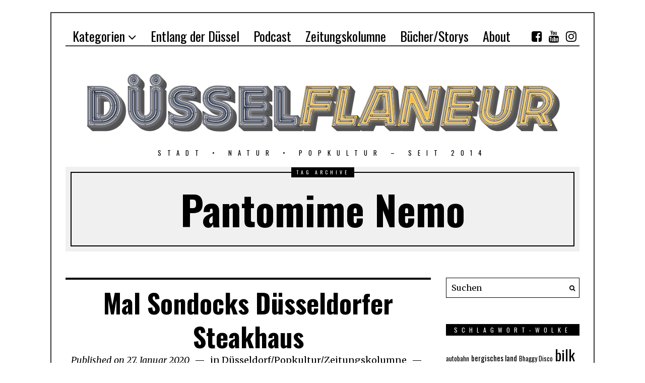

--- FILE ---
content_type: text/html; charset=UTF-8
request_url: https://duessel-flaneur.de/tag/pantomime-nemo/
body_size: 63084
content:
<!DOCTYPE html>
<html lang="de" class="no-js">
<head>
	<meta charset="UTF-8">
	<meta name="viewport" content="width=device-width, initial-scale=1.0">
	<link rel="profile" href="http://gmpg.org/xfn/11">
    
	<!--[if lt IE 9]>
	<script src="https://duessel-flaneur.de/wp-content/themes/fox/js/html5.js"></script>
	<![endif]-->
    
	<script>(function(html){html.className = html.className.replace(/\bno-js\b/,'js')})(document.documentElement);</script>

	<!-- This site is optimized with the Yoast SEO plugin v17.2.1 - https://yoast.com/wordpress/plugins/seo/ -->
	<title>Pantomime Nemo Archive - Düssel-Flaneur</title>
	<meta name="description" content="Ein etappenweiser Reisebericht von Sebastian Brück. Entlang der Düssel, zu Fuß, mit Ironie und Umwegen, ohne Jack Wolfskin Ein Blog aus Düsseldorf, nicht nur für Düsseldorfer." />
	<meta name="robots" content="index, follow, max-snippet:-1, max-image-preview:large, max-video-preview:-1" />
	<link rel="canonical" href="https://duessel-flaneur.de/tag/pantomime-nemo/" />
	<meta property="og:locale" content="de_DE" />
	<meta property="og:type" content="article" />
	<meta property="og:title" content="Pantomime Nemo Archive - Düssel-Flaneur" />
	<meta property="og:description" content="Ein etappenweiser Reisebericht von Sebastian Brück. Entlang der Düssel, zu Fuß, mit Ironie und Umwegen, ohne Jack Wolfskin Ein Blog aus Düsseldorf, nicht nur für Düsseldorfer." />
	<meta property="og:url" content="https://duessel-flaneur.de/tag/pantomime-nemo/" />
	<meta property="og:site_name" content="Düssel-Flaneur" />
	<meta property="og:image" content="https://duessel-flaneur.de/wp-content/uploads/2018/12/DuesselFlaneur_Schrift_Quadrat_01.jpg" />
	<meta property="og:image:width" content="3000" />
	<meta property="og:image:height" content="3000" />
	<meta name="twitter:card" content="summary_large_image" />
	<meta name="twitter:site" content="@duesselflaneur" />
	<script type="application/ld+json" class="yoast-schema-graph">{"@context":"https://schema.org","@graph":[{"@type":"Organization","@id":"https://duessel-flaneur.de/#organization","name":"D\u00fcssel-Flaneur","url":"https://duessel-flaneur.de/","sameAs":["https://www.facebook.com/duesselflaneur/","http://duesselflaneur","https://www.youtube.com/channel/UCwQQXcoG8bV9k9zHXChWECg/featured","https://www.pinterest.de/duesselflaneurblogduesseldorf","https://twitter.com/duesselflaneur"],"logo":{"@type":"ImageObject","@id":"https://duessel-flaneur.de/#logo","inLanguage":"de","url":"https://duessel-flaneur.de/wp-content/uploads/2018/12/DuesselFlaneur_Schrift_Quadrat_01.jpg","contentUrl":"https://duessel-flaneur.de/wp-content/uploads/2018/12/DuesselFlaneur_Schrift_Quadrat_01.jpg","width":3000,"height":3000,"caption":"D\u00fcssel-Flaneur"},"image":{"@id":"https://duessel-flaneur.de/#logo"}},{"@type":"WebSite","@id":"https://duessel-flaneur.de/#website","url":"https://duessel-flaneur.de/","name":"D\u00fcssel-Flaneur","description":"Stadt \u2022 Natur \u2022 Popkultur \u2013 seit 2014","publisher":{"@id":"https://duessel-flaneur.de/#organization"},"potentialAction":[{"@type":"SearchAction","target":{"@type":"EntryPoint","urlTemplate":"https://duessel-flaneur.de/?s={search_term_string}"},"query-input":"required name=search_term_string"}],"inLanguage":"de"},{"@type":"CollectionPage","@id":"https://duessel-flaneur.de/tag/pantomime-nemo/#webpage","url":"https://duessel-flaneur.de/tag/pantomime-nemo/","name":"Pantomime Nemo Archive - D\u00fcssel-Flaneur","isPartOf":{"@id":"https://duessel-flaneur.de/#website"},"description":"Ein etappenweiser Reisebericht von Sebastian Br\u00fcck. Entlang der D\u00fcssel, zu Fu\u00df, mit Ironie und Umwegen, ohne Jack Wolfskin Ein Blog aus D\u00fcsseldorf, nicht nur f\u00fcr D\u00fcsseldorfer.","breadcrumb":{"@id":"https://duessel-flaneur.de/tag/pantomime-nemo/#breadcrumb"},"inLanguage":"de","potentialAction":[{"@type":"ReadAction","target":["https://duessel-flaneur.de/tag/pantomime-nemo/"]}]},{"@type":"BreadcrumbList","@id":"https://duessel-flaneur.de/tag/pantomime-nemo/#breadcrumb","itemListElement":[{"@type":"ListItem","position":1,"name":"Startseite","item":"https://duessel-flaneur.de/"},{"@type":"ListItem","position":2,"name":"Pantomime Nemo"}]}]}</script>
	<!-- / Yoast SEO plugin. -->


<link rel='dns-prefetch' href='//fonts.googleapis.com' />
<link rel='dns-prefetch' href='//s.w.org' />
<link href='https://fonts.gstatic.com' crossorigin rel='preconnect' />
<link rel="alternate" type="application/rss+xml" title="Düssel-Flaneur &raquo; Feed" href="https://duessel-flaneur.de/feed/" />
<link rel="alternate" type="application/rss+xml" title="Düssel-Flaneur &raquo; Kommentar-Feed" href="https://duessel-flaneur.de/comments/feed/" />
<link rel="alternate" type="application/rss+xml" title="Düssel-Flaneur &raquo; Pantomime Nemo Schlagwort-Feed" href="https://duessel-flaneur.de/tag/pantomime-nemo/feed/" />
		<script type="text/javascript">
			window._wpemojiSettings = {"baseUrl":"https:\/\/s.w.org\/images\/core\/emoji\/13.0.1\/72x72\/","ext":".png","svgUrl":"https:\/\/s.w.org\/images\/core\/emoji\/13.0.1\/svg\/","svgExt":".svg","source":{"concatemoji":"https:\/\/duessel-flaneur.de\/wp-includes\/js\/wp-emoji-release.min.js?ver=5.6.16"}};
			!function(e,a,t){var n,r,o,i=a.createElement("canvas"),p=i.getContext&&i.getContext("2d");function s(e,t){var a=String.fromCharCode;p.clearRect(0,0,i.width,i.height),p.fillText(a.apply(this,e),0,0);e=i.toDataURL();return p.clearRect(0,0,i.width,i.height),p.fillText(a.apply(this,t),0,0),e===i.toDataURL()}function c(e){var t=a.createElement("script");t.src=e,t.defer=t.type="text/javascript",a.getElementsByTagName("head")[0].appendChild(t)}for(o=Array("flag","emoji"),t.supports={everything:!0,everythingExceptFlag:!0},r=0;r<o.length;r++)t.supports[o[r]]=function(e){if(!p||!p.fillText)return!1;switch(p.textBaseline="top",p.font="600 32px Arial",e){case"flag":return s([127987,65039,8205,9895,65039],[127987,65039,8203,9895,65039])?!1:!s([55356,56826,55356,56819],[55356,56826,8203,55356,56819])&&!s([55356,57332,56128,56423,56128,56418,56128,56421,56128,56430,56128,56423,56128,56447],[55356,57332,8203,56128,56423,8203,56128,56418,8203,56128,56421,8203,56128,56430,8203,56128,56423,8203,56128,56447]);case"emoji":return!s([55357,56424,8205,55356,57212],[55357,56424,8203,55356,57212])}return!1}(o[r]),t.supports.everything=t.supports.everything&&t.supports[o[r]],"flag"!==o[r]&&(t.supports.everythingExceptFlag=t.supports.everythingExceptFlag&&t.supports[o[r]]);t.supports.everythingExceptFlag=t.supports.everythingExceptFlag&&!t.supports.flag,t.DOMReady=!1,t.readyCallback=function(){t.DOMReady=!0},t.supports.everything||(n=function(){t.readyCallback()},a.addEventListener?(a.addEventListener("DOMContentLoaded",n,!1),e.addEventListener("load",n,!1)):(e.attachEvent("onload",n),a.attachEvent("onreadystatechange",function(){"complete"===a.readyState&&t.readyCallback()})),(n=t.source||{}).concatemoji?c(n.concatemoji):n.wpemoji&&n.twemoji&&(c(n.twemoji),c(n.wpemoji)))}(window,document,window._wpemojiSettings);
		</script>
		<style type="text/css">
img.wp-smiley,
img.emoji {
	display: inline !important;
	border: none !important;
	box-shadow: none !important;
	height: 1em !important;
	width: 1em !important;
	margin: 0 .07em !important;
	vertical-align: -0.1em !important;
	background: none !important;
	padding: 0 !important;
}
</style>
	<link rel='stylesheet' id='parent-style-css'  href='https://duessel-flaneur.de/wp-content/themes/fox/style.css?ver=5.6.16' type='text/css' media='all' />
<link rel='stylesheet' id='child-theme-css-css'  href='https://duessel-flaneur.de/wp-content/themes/fox-child/style.css?ver=5.6.16' type='text/css' media='all' />
<link rel='stylesheet' id='wi-fonts-css'  href='https://fonts.googleapis.com/css?family=Merriweather:300,300italic,regular,italic,700,700italic,900,900italic|Oswald:300,regular,700&#038;subset=cyrillic,cyrillic-ext,latin,latin-ext' type='text/css' media='all' />
<link rel='stylesheet' id='font-awesome-css'  href='https://duessel-flaneur.de/wp-content/themes/fox/css/font-awesome-4.7.0/css/font-awesome.min.css?ver=4.7' type='text/css' media='all' />
<link rel='stylesheet' id='style-css'  href='https://duessel-flaneur.de/wp-content/themes/fox-child/style.css?ver=5.6.16' type='text/css' media='all' />
<link rel='stylesheet' id='wi-responsive-css'  href='https://duessel-flaneur.de/wp-content/themes/fox/css/responsive.css?ver=5.6.16' type='text/css' media='all' />
<script type='text/javascript' src='https://duessel-flaneur.de/wp-includes/js/jquery/jquery.min.js?ver=3.5.1' id='jquery-core-js'></script>
<script type='text/javascript' src='https://duessel-flaneur.de/wp-includes/js/jquery/jquery-migrate.min.js?ver=3.3.2' id='jquery-migrate-js'></script>
<script type='text/javascript' src='https://duessel-flaneur.de/wp-content/plugins/easy-facebook-likebox/frontend/assets/js/imagesloaded.pkgd.min.js?ver=5.6.16' id='imagesloaded.pkgd.min-js'></script>
<script type='text/javascript' id='esf-insta-public-js-extra'>
/* <![CDATA[ */
var esf_insta = {"ajax_url":"https:\/\/duessel-flaneur.de\/wp-admin\/admin-ajax.php","version":"free","nonce":"5289b8a993"};
/* ]]> */
</script>
<script type='text/javascript' src='https://duessel-flaneur.de/wp-content/plugins/easy-facebook-likebox//instagram/frontend/assets/js/esf-insta-public.js?ver=1' id='esf-insta-public-js'></script>
<link rel="https://api.w.org/" href="https://duessel-flaneur.de/wp-json/" /><link rel="alternate" type="application/json" href="https://duessel-flaneur.de/wp-json/wp/v2/tags/757" /><link rel="EditURI" type="application/rsd+xml" title="RSD" href="https://duessel-flaneur.de/xmlrpc.php?rsd" />
<link rel="wlwmanifest" type="application/wlwmanifest+xml" href="https://duessel-flaneur.de/wp-includes/wlwmanifest.xml" /> 
<meta name="generator" content="WordPress 5.6.16" />
<style type="text/css">
    
    /* LOGO MARGIN */
        
        
    /* Logo width */
        
    /* footer logo width */
        
    /* content width */
        @media (min-width: 1200px) {
        .container {width:1020px;}#wi-wrapper {max-width:1080px;}
    }
    
    /* sidebar width */
        @media (min-width: 783px) {
    .has-sidebar #secondary {
        width: 25.980392156863%;
    }
    .has-sidebar #primary {
        width: 74.019607843137%;
    }
    }
        
    /* ================== FONT FAMILY ==================== */
    body{font-family:Merriweather,sans-serif;}h1,h2,h3,h4,h5,h6, #cboxCurrent,#toggle-menu span,#wi-mainnav,.no-menu,.slide .slide-caption,.title-label span, .big-meta,.blog-slider .flex-direction-nav a,.grid-meta,.list-meta,.masonry-meta,.more-link span.post-more,.pagination-inner,.post-big .more-link,.readmore,.slider-more, .post-share, .single-cats,.single-date, .page-links-container, .single-tags, .authorbox-nav,.post-navigation .meta-nav,.same-author-posts .viewall, .post-navigation .post-title, .review-criterion,.review-score, .comment .reply a,.comment-metadata a, .commentlist .fn, .comment-notes,.logged-in-as, #respond p .required,#respond p label, #respond #submit, .widget_archive ul,.widget_categories ul,.widget_meta ul,.widget_nav_menu ul,.widget_pages ul,.widget_recent_entries ul, a.rsswidget, .widget_rss>ul>li>cite, .widget_recent_comments ul, .tagcloud a, .null-instagram-feed .clear a, #backtotop span,#footernav,.view-count,.wpcf7 .wpcf7-submit,.wpcf7 p,div.wpcf7-response-output, button,input[type=button],input[type=reset],input[type=submit], .woocommerce #reviews #comments ol.commentlist li .comment-text p.meta, .woocommerce span.onsale, .woocommerce ul.products li.product .onsale, .woocommerce #respond input#submit, .woocommerce a.button, .woocommerce button.button, .woocommerce input.button, .woocommerce a.added_to_cart, .woocommerce nav.woocommerce-pagination ul, .woocommerce div.product p.price, .woocommerce div.product span.price, .woocommerce div.product .woocommerce-tabs ul.tabs li a, .woocommerce table.shop_table th, .woocommerce table.shop_table td.product-name a{font-family:Oswald,sans-serif;}#toggle-menu span,.no-menu, #wi-mainnav{font-family:Oswald,sans-serif;}    
    /* ================== FONT SIZE ==================== */
    
    /* ================== SLOGAN LETTER SPACING ==================== */
        
    
    /* ================== COLORS ==================== */
    /* selection color */
        
    /* body text color */
        
    /* primary color */
        
    /* widget title bg color */
        
    /* link color */
        
    /* link hover color */
        
    /* active menu item */
        
    body {
        /* body background color */
                
        /* body background */
                
        /* position */
                
        /* repeat */
                
        /* size */
                
        /* attachment */
            }
    
     /* content bg opacity */
        
    /* CUSTOM CSS */
        
        
</style>
<style type="text/css">.recentcomments a{display:inline !important;padding:0 !important;margin:0 !important;}</style><link rel="icon" href="https://duessel-flaneur.de/wp-content/uploads/2018/12/cropped-DuesselFlaneur_Schrift_Quadrat_01-32x32.jpg" sizes="32x32" />
<link rel="icon" href="https://duessel-flaneur.de/wp-content/uploads/2018/12/cropped-DuesselFlaneur_Schrift_Quadrat_01-192x192.jpg" sizes="192x192" />
<link rel="apple-touch-icon" href="https://duessel-flaneur.de/wp-content/uploads/2018/12/cropped-DuesselFlaneur_Schrift_Quadrat_01-180x180.jpg" />
<meta name="msapplication-TileImage" content="https://duessel-flaneur.de/wp-content/uploads/2018/12/cropped-DuesselFlaneur_Schrift_Quadrat_01-270x270.jpg" />

<style id="color-preview"></style>

            
<!-- Pinterest Tag -->
<script>
!function(e){if(!window.pintrk){window.pintrk = function () {
window.pintrk.queue.push(Array.prototype.slice.call(arguments))};var
  n=window.pintrk;n.queue=[],n.version="3.0";var
  t=document.createElement("script");t.async=!0,t.src=e;var
  r=document.getElementsByTagName("script")[0];
  r.parentNode.insertBefore(t,r)}}("https://s.pinimg.com/ct/core.js");
pintrk('load', '2612721931247', {em: '<user_email_address>'});
pintrk('page');
</script>
<noscript>
<img height="1" width="1" style="display:none;" alt=""
  src="https://ct.pinterest.com/v3/?event=init&tid=2612721931247&pd[em]=<hashed_email_address>&noscript=1" />
</noscript>
<!-- end Pinterest Tag -->
    <!-- Global site tag (gtag.js) - Google Analytics -->
    <script async src="https://www.googletagmanager.com/gtag/js?id=UA-130023430-1"></script>
    <script>
      window.dataLayer = window.dataLayer || [];
      function gtag(){dataLayer.push(arguments);}
      gtag('js', new Date());
      gtag('config', 'UA-130023430-1');
    </script>
 

 
</head>

<body class="archive tag tag-pantomime-nemo tag-757 enable-dropcap has-sidebar sidebar-right disable-hand-lines submenu-light" itemscope itemtype="https://schema.org/WebPage">
<div id="wi-all">

    <div id="wi-wrapper">
        
        <header id="masthead" class="site-header" itemscope itemtype="https://schema.org/WPHeader">
            
            <div id="topbar-wrapper">
                <div class="wi-topbar" id="wi-topbar">
                    <div class="container">

                        <div class="topbar-inner">

                            
                            <a class="toggle-menu" id="toggle-menu"><i class="fa fa-align-justify"></i> <span>Menu</span></a>

                            <nav id="wi-mainnav" class="navigation-ele wi-mainnav" role="navigation" itemscope itemtype="https://schema.org/SiteNavigationElement">
                                <div class="menu"><ul id="menu-hauptmenuesebatian" class="menu"><li id="menu-item-1110" class="menu-item menu-item-type-custom menu-item-object-custom menu-item-has-children menu-item-1110"><a href="#">Kategorien</a>
<ul class="sub-menu">
	<li id="menu-item-153" class="menu-item menu-item-type-taxonomy menu-item-object-category menu-item-153"><a href="https://duessel-flaneur.de/category/duesseldorf/">Düsseldorf</a></li>
	<li id="menu-item-384" class="menu-item menu-item-type-taxonomy menu-item-object-category menu-item-384"><a href="https://duessel-flaneur.de/category/koeln/">Köln</a></li>
	<li id="menu-item-255" class="menu-item menu-item-type-taxonomy menu-item-object-category menu-item-255"><a href="https://duessel-flaneur.de/category/kreis-mettmann/">Erkrath/Neandertal</a></li>
	<li id="menu-item-159" class="menu-item menu-item-type-taxonomy menu-item-object-category menu-item-159"><a href="https://duessel-flaneur.de/category/popkultur/">Popkultur</a></li>
	<li id="menu-item-158" class="menu-item menu-item-type-taxonomy menu-item-object-category menu-item-158"><a href="https://duessel-flaneur.de/category/natur/">Natur</a></li>
	<li id="menu-item-156" class="menu-item menu-item-type-taxonomy menu-item-object-category menu-item-156"><a href="https://duessel-flaneur.de/category/gastbeitraege/">Gastbeiträge</a></li>
	<li id="menu-item-157" class="menu-item menu-item-type-taxonomy menu-item-object-category menu-item-157"><a href="https://duessel-flaneur.de/category/kurzgeschichten/">Kurzgeschichten</a></li>
	<li id="menu-item-944" class="menu-item menu-item-type-taxonomy menu-item-object-category menu-item-944"><a href="https://duessel-flaneur.de/category/sprachkritik-mit-augenzwinkern-und-so/">Sprache</a></li>
	<li id="menu-item-1158" class="menu-item menu-item-type-taxonomy menu-item-object-category menu-item-1158"><a href="https://duessel-flaneur.de/category/interviews/">Interviews</a></li>
	<li id="menu-item-1112" class="menu-item menu-item-type-taxonomy menu-item-object-category menu-item-1112"><a href="https://duessel-flaneur.de/category/irrsinn/">Irrsinn</a></li>
	<li id="menu-item-1303" class="menu-item menu-item-type-taxonomy menu-item-object-category menu-item-1303"><a href="https://duessel-flaneur.de/category/zeitungskolumne/">Zeitungskolumne</a></li>
</ul>
</li>
<li id="menu-item-38" class="menu-item menu-item-type-post_type menu-item-object-page menu-item-38"><a href="https://duessel-flaneur.de/entlang-der-duessel/">Entlang der Düssel</a></li>
<li id="menu-item-258" class="menu-item menu-item-type-post_type menu-item-object-page menu-item-258"><a href="https://duessel-flaneur.de/podcast/">Podcast</a></li>
<li id="menu-item-261" class="menu-item menu-item-type-post_type menu-item-object-page menu-item-261"><a href="https://duessel-flaneur.de/zeitungskolumne/">Zeitungskolumne</a></li>
<li id="menu-item-41" class="menu-item menu-item-type-post_type menu-item-object-page menu-item-41"><a href="https://duessel-flaneur.de/buecher-stories/">Bücher/Storys</a></li>
<li id="menu-item-44" class="menu-item menu-item-type-post_type menu-item-object-page menu-item-44"><a href="https://duessel-flaneur.de/ueber-mich/">About</a></li>
</ul></div>                            </nav><!-- #wi-mainnav -->

                            
                                                        <div id="header-social" class="social-list">
                                <ul>
                                                    <li class="li-facebook-square"><a href="https://de-de.facebook.com/duesselflaneur/" target="_blank" rel="alternate" title="Facebook"><i class="fa fa-facebook-square"></i> <span>Facebook</span></a></li>
                            <li class="li-pinterest"><a href="https://www.pinterest.de/duesselflaneurblogduesseldorf" target="_blank" rel="alternate" title="Pinterest"><i class="fa fa-pinterest"></i> <span>Pinterest</span></a></li>
                            <li class="li-youtube"><a href="https://www.youtube.com/channel/UCwQQXcoG8bV9k9zHXChWECg/featured" target="_blank" rel="alternate" title="YouTube"><i class="fa fa-youtube"></i> <span>YouTube</span></a></li>
                            <li class="li-instagram"><a href="https://www.instagram.com/duessel_flaneur/" target="_blank" rel="alternate" title="Instagram"><i class="fa fa-instagram"></i> <span>Instagram</span></a></li>
                                                    </ul>
                            </div><!-- #header-social -->
                            
                        </div><!-- .topbar-inner -->

                    </div><!-- .container -->

                </div><!-- #wi-topbar -->
            </div><!-- #topbar-wrapper -->

            <div id="wi-header" class="wi-header">

                <div class="container">

                    
                    <div id="logo-area">
                        <div id="wi-logo">
                            <h2>
                                <a href="https://duessel-flaneur.de/" rel="home">
                                    
                                        <img src="https://duessel-flaneur.de/wp-content/uploads/2018/12/DuesselFlaneur_Schriftzug.png" alt="Logo" />

                                                                    </a>
                            </h2>

                        </div><!-- #wi-logo -->

                                                <h3 class="slogan">Stadt • Natur • Popkultur – seit 2014</h3>
                        
                    </div><!-- #logo-area -->

                    <div class="clearfix"></div>

                    
                </div><!-- .container -->

            </div><!-- #wi-header -->
            
        </header><!-- #masthead -->
    
        <div id="wi-main">
<div id="titlebar">
    <div class="container">
	
        <div class="title-area">
                        <span class="title-label"><span>Tag archive</span></span>
                        <h1 class="archive-title"><span>Pantomime Nemo</span></h1>
                        
                        
        </div><!-- .title-area -->
        
    </div><!-- .container -->
</div><!-- #headline -->

<div class="container">
    
    <div class="content">

        <div class="main-stream" id="main-stream">
        
            <main class="content-area" id="primary" role="main">
                
                <div class="theiaStickySidebar">

    
                <div class="blog-container">

                    <div class="wi-blog blog-standard column-2">

                        <article id="post-2634" class="wi-post disable-2-columns post-2634 post type-post status-publish format-standard has-post-thumbnail hentry category-duesseldorf category-popkultur category-zeitungskolumne tag-buffalo-mal tag-chris-howland tag-churrasco-duesseldorf tag-mal-sondock tag-nino-de-angelo tag-pantomime-nemo tag-schadowstrasse tag-thoma-bujack" itemscope itemtype="http://schema.org/CreativeWork">
        
    <section class="post-body">
        
        <header class="post-header">
            
            <h2 class="post-title" itemprop="headline">
                <a href="https://duessel-flaneur.de/mal-sondock-steakhaus-duesseldorf/" rel="bookmark">Mal Sondocks Düsseldorfer Steakhaus</a>
            </h2>
            
            <div class="post-header-meta">

                                <span class="entry-date meta-time"><span class="published-label">Published on</span> <time class="published" itemprop="datePublished" datetime="2020-01-27T19:39:29+00:00">27. Januar 2020</time><time class="updated" itemprop="dateModified" datetime="2020-01-28T14:04:15+00:00">28. Januar 2020</time></span>                                
                                
    <span class="entry-categories meta-categories">

        <span class="in-word">in</span> <a href="https://duessel-flaneur.de/category/duesseldorf/" rel="category tag">Düsseldorf</a><span class="sep">/</span><a href="https://duessel-flaneur.de/category/popkultur/" rel="category tag">Popkultur</a><span class="sep">/</span><a href="https://duessel-flaneur.de/category/zeitungskolumne/" rel="category tag">Zeitungskolumne</a>
    </span>

                                    
                                <span class="entry-author meta-author" itemprop="author" itemscope itemtype="https://schema.org/Person"><span class="byline"> by <span class="author vcard"><a class="url fn" itemprop="url" rel="author" href="https://duessel-flaneur.de/author/sebastian/"><span itemprop="name">Sebastian Brück</span></a></span></span></span>                                
                                
            </div><!-- .post-header-meta -->

        </header><!-- .post-header -->
        
        
        <figure class="post-thumbnail" itemscope itemtype="http://schema.org/ImageObject">
            
            
            <meta itemprop="url" content="https://duessel-flaneur.de/wp-content/uploads/2020/01/Mal-Sandock-und-Nino-de-Angelo-1988.jpg">
            <meta itemprop="width" content="1600">
            <meta itemprop="height" content="1036">
            
            <div class="post-thumbnail-inner">
            
                
                <a href="https://duessel-flaneur.de/mal-sondock-steakhaus-duesseldorf/">

                    <img width="1600" height="1036" src="https://duessel-flaneur.de/wp-content/uploads/2020/01/Mal-Sandock-und-Nino-de-Angelo-1988.jpg" class="attachment-full size-full wp-post-image" alt="Mal Sondock und Nino de Angelo" loading="lazy" srcset="https://duessel-flaneur.de/wp-content/uploads/2020/01/Mal-Sandock-und-Nino-de-Angelo-1988.jpg 1600w, https://duessel-flaneur.de/wp-content/uploads/2020/01/Mal-Sandock-und-Nino-de-Angelo-1988-300x194.jpg 300w, https://duessel-flaneur.de/wp-content/uploads/2020/01/Mal-Sandock-und-Nino-de-Angelo-1988-768x497.jpg 768w, https://duessel-flaneur.de/wp-content/uploads/2020/01/Mal-Sandock-und-Nino-de-Angelo-1988-1024x663.jpg 1024w, https://duessel-flaneur.de/wp-content/uploads/2020/01/Mal-Sandock-und-Nino-de-Angelo-1988-480x311.jpg 480w, https://duessel-flaneur.de/wp-content/uploads/2020/01/Mal-Sandock-und-Nino-de-Angelo-1988-772x500.jpg 772w" sizes="(max-width: 1600px) 100vw, 1600px" />
                </a>

                                
            </div><!-- .post-thumbnail-inner -->
            
                        <figcaption class="post-thumbnail-caption wp-caption-text">
                Schön bei der Eröffnung unter Beschuss: Mal Sondock und Nino de Angelo 1988 im Steakhaus "Buffalo Mal", Schadowstr. 78, Düsseldorf (Foto: Thomas Bujack)            </figcaption>
            
        </figure><!-- .post-thumbnail -->

        
        <div class="post-content" itemprop="text">
            
                        
            <div class="entry-content">
                <h3>Als Nachtrag zur vielgeteilten WZ-Kolumne über die Radio-Legende Mal Sondock: eine kurze „Steakhaus-Geschichte“ in zwei Bildern.</h3>
<p>Die an dieses Blog angelehnte Kolumne in der Westdeutschen Zeitung würdigte im Mai 2019 einen der „größten“ und einflussreichsten Moderatoren der deutschen Radiolandschaft: den gebürtigen Texaner Mal Sondock. <a href="https://duessel-flaneur.de/mal-sondock-steakhaus-duesseldorf/" class="more-link"><span class="post-more">Hier weiterlesen</span></a></p>
                <div class="clearfix"></div>
            </div><!-- .entry-content -->
            
                            
                            
<div class="post-share share-6">
    
    <h4 class="share-label">Share This</h4>
    
    <ul>
                <li class="li-comment">
            <a href="https://duessel-flaneur.de/mal-sondock-steakhaus-duesseldorf/#comments"><i class="fa fa-comment"></i><span>1 comment</span></a>        </li>
                <li class="li-facebook">
            
                        
            <a data-href="https://www.facebook.com/sharer/sharer.php?u=https%3A%2F%2Fduessel-flaneur.de%2Fmal-sondock-steakhaus-duesseldorf%2F" title="Facebook" class="share share-facebook"><i class="fa fa-facebook"></i><span>Facebook</span></a>
        
        </li>
        
        <li class="li-twitter">
            
                        
            <a data-href="https://twitter.com/intent/tweet?url=https%3A%2F%2Fduessel-flaneur.de%2Fmal-sondock-steakhaus-duesseldorf%2F&#038;text=Mal+Sondocks+D%C3%BCsseldorfer+Steakhaus" title="Twitter" class="share share-twitter"><i class="fa fa-twitter"></i><span>Twitter</span></a>
        
        </li>
        
        <li class="li-google-plus">
            
            <a data-href="https://plus.google.com/share?url=https%3A%2F%2Fduessel-flaneur.de%2Fmal-sondock-steakhaus-duesseldorf%2F" title="Google+" class="share share-google-plus"><i class="fa fa-google-plus"></i><span>Google</span></a>
        
        </li>
        
        <li class="li-pinterest">
            
                        
            <a data-href="https://pinterest.com/pin/create/button/?url=https%3A%2F%2Fduessel-flaneur.de%2Fmal-sondock-steakhaus-duesseldorf%2F&#038;description=Mal+Sondocks+D%C3%BCsseldorfer+Steakhaus" title="Pinterest" class="share share-pinterest"><i class="fa fa-pinterest"></i><span>Pinterest</span></a>
        
        </li>
        
        <li class="li-linkedin">
            
                        
            <a data-href="https://www.linkedin.com/shareArticle?mini=true&#038;url=https%3A%2F%2Fduessel-flaneur.de%2Fmal-sondock-steakhaus-duesseldorf%2F&#038;title=Mal+Sondocks+D%C3%BCsseldorfer+Steakhaus" title="Linked In" class="share share-linkedin"><i class="fa fa-linkedin"></i><span>Linked In</span></a>
        
        </li>
        
    </ul>
    
</div>    
                                    
            <div class="clearfix"></div>

        </div><!-- .post-content -->
        
                
                            <div class="related-area">

                    <h3 class="blog-related-heading"><span>Ähnliche Beiträge</span></h3>

                    <div class="blog-related">
                        
                            <article id="post-4004" class="post-related post-4004 post type-post status-publish format-standard has-post-thumbnail hentry category-duesseldorf category-popkultur tag-bettermans-club tag-bhaggy-disco tag-big-ape-koe-center tag-cafe-green tag-checkers tag-club-1848 tag-creamcheese tag-daenische-kaesekiste tag-die-macht-der-nacht tag-die-zwiebel tag-dj-pippi tag-dj-schalli tag-e-dry-geldern tag-freibad-am-rheinstadion tag-funkhaus-evertz tag-jimi-hendrix tag-koe-center tag-led-zeppelin tag-mal-sondock tag-malesh tag-mata-hari-passage tag-match-moore tag-medienhafen tag-monkeys-island tag-moras-lost-angels-club tag-moras-lovers-club tag-ohme-jupp tag-philipshalle tag-rainer-wengenroth tag-ramrod tag-ratinger-hof tag-ratinger-strasse tag-regines-duesseldorf tag-reiner-von-der-osten-sacken tag-relaxx-duesseldorf tag-remix-ratingen tag-rockineagles tag-schwoof-im-zakk tag-sheila-duesseldorf tag-traders-vics tag-viernull tag-zum-goldenen-einhorn tag-zur-uel" itemscope itemtype="http://schema.org/CreativeWork">
    
    <div class="related-inner">
    
                <figure class="related-thumbnail" itemscope itemtype="http://schema.org/ImageObject">
            
                        
            <meta itemprop="url" content="https://duessel-flaneur.de/wp-content/uploads/2022/02/Bhaggy-Disco-Duesseldorf-Eroeffnung-1984.jpg">
            <meta itemprop="width" content="2000">
            <meta itemprop="height" content="1281">
            
            <a href="https://duessel-flaneur.de/duesseldorf-nachtleben-szene-chronik/">                <img width="150" height="150" src="https://duessel-flaneur.de/wp-content/uploads/2022/02/Bhaggy-Disco-Duesseldorf-Eroeffnung-1984-150x150.jpg" class="attachment-thumbnail size-thumbnail wp-post-image" alt="" loading="lazy" />            
                            
                        
            </a>            
        </figure>
    
        <section class="related-body">

            <div class="post-content">

                <header class="related-header">

                    <h3 class="related-title" itemprop="headline">
                        <a href="https://duessel-flaneur.de/duesseldorf-nachtleben-szene-chronik/" rel="bookmark">1967 bis 2006: Nachtleben- und Szene-&#8222;Chronik&#8220; für Düsseldorf</a>
                    </h3>

                </header><!-- .related-header -->

                <div class="related-excerpt" itemprop="text">
                    <p>Mata-Hari-Passage, Ratinger Straße, Mora´s Lovers Club, Sheila/Match Moore, Rockin´Eagles/Relaxx, Mal Sondock, Bhaggy Disco, Malesh/Checker´s, Regine´s, Grünstraße, &#8222;Macht der Nacht&#8220;, Club</p>
                </div><!-- .related-content -->

                <div class="clearfix"></div>

            </div><!-- .post-content -->

        </section><!-- .related-body -->

        <div class="clearfix"></div>
    
    </div><!-- .related-inner -->
    
</article><!-- .post-related -->

                        
                            <article id="post-3074" class="post-related post-3074 post type-post status-publish format-standard has-post-thumbnail hentry category-duesseldorf category-irrsinn category-zeitungskolumne tag-hans-hoff tag-kultur-west tag-lesung tag-literaturbuero-nrw tag-mal-sondock tag-medienhafen tag-monkeys-island tag-presseschau tag-schwoof-im-zakk tag-theo-fitsos tag-zakk" itemscope itemtype="http://schema.org/CreativeWork">
    
    <div class="related-inner">
    
                <figure class="related-thumbnail" itemscope itemtype="http://schema.org/ImageObject">
            
                        
            <meta itemprop="url" content="https://duessel-flaneur.de/wp-content/uploads/2020/05/021-395-001.jpg">
            <meta itemprop="width" content="2048">
            <meta itemprop="height" content="1406">
            
            <a href="https://duessel-flaneur.de/kolumne-lesung-literaturnacht-duesseldorf/">                <img width="150" height="150" src="https://duessel-flaneur.de/wp-content/uploads/2020/05/021-395-001-150x150.jpg" class="attachment-thumbnail size-thumbnail wp-post-image" alt="Monkeys Island Düsseldorf" loading="lazy" />            
                            
                        
            </a>            
        </figure>
    
        <section class="related-body">

            <div class="post-content">

                <header class="related-header">

                    <h3 class="related-title" itemprop="headline">
                        <a href="https://duessel-flaneur.de/kolumne-lesung-literaturnacht-duesseldorf/" rel="bookmark">Ende einer Kolumne, Düssel-Quelle in Reichweite</a>
                    </h3>

                </header><!-- .related-header -->

                <div class="related-excerpt" itemprop="text">
                    <p>Eine (gar nicht so) kurze Jahres-Zwischenbilanz: Die WZ-Kolumne, der Blog-Endspurt zur Düssel-Quelle, eine Lesung beim Literaturfestival. Und mehr … Im</p>
                </div><!-- .related-content -->

                <div class="clearfix"></div>

            </div><!-- .post-content -->

        </section><!-- .related-body -->

        <div class="clearfix"></div>
    
    </div><!-- .related-inner -->
    
</article><!-- .post-related -->

                        
                            <article id="post-2604" class="post-related post-2604 post type-post status-publish format-standard has-post-thumbnail hentry category-duesseldorf category-popkultur category-zeitungskolumne tag-bhaggy-disco tag-bhagwan-disco tag-bilk tag-karolingerstrasse tag-mal-sondock tag-thomas-bujack tag-zorba-the-buddha" itemscope itemtype="http://schema.org/CreativeWork">
    
    <div class="related-inner">
    
                <figure class="related-thumbnail" itemscope itemtype="http://schema.org/ImageObject">
            
                        
            <meta itemprop="url" content="https://duessel-flaneur.de/wp-content/uploads/2020/01/Bhaggy-Disco-Düsseldorf-Eröffnung-1984-Engtanz.jpg">
            <meta itemprop="width" content="2000">
            <meta itemprop="height" content="1281">
            
            <a href="https://duessel-flaneur.de/bhaggy-disco-duesseldorf/">                <img width="150" height="150" src="https://duessel-flaneur.de/wp-content/uploads/2020/01/Bhaggy-Disco-Düsseldorf-Eröffnung-1984-Engtanz-150x150.jpg" class="attachment-thumbnail size-thumbnail wp-post-image" alt="Bhagwan Disco Düsseldorf 1984" loading="lazy" />            
                            
                        
            </a>            
        </figure>
    
        <section class="related-body">

            <div class="post-content">

                <header class="related-header">

                    <h3 class="related-title" itemprop="headline">
                        <a href="https://duessel-flaneur.de/bhaggy-disco-duesseldorf/" rel="bookmark">Jahresrückblick 2019, inklusive exklusiver Bhaggy-Disco-Fotos</a>
                    </h3>

                </header><!-- .related-header -->

                <div class="related-excerpt" itemprop="text">
                    <p>Die 2019er Social-Media-Hits der Zeitungskolumne zu diesem Blog waren „Hommage an die Bhaggy-Disco“ und „Eine Mal-Sondock-Jugend ohne Steakhaus“. Ist ja</p>
                </div><!-- .related-content -->

                <div class="clearfix"></div>

            </div><!-- .post-content -->

        </section><!-- .related-body -->

        <div class="clearfix"></div>
    
    </div><!-- .related-inner -->
    
</article><!-- .post-related -->

                        
                        <div class="clearfix"></div>

                        <div class="line line1"></div>
                        <div class="line line2"></div>

                    </div><!-- .blog-related -->
                    
                </div><!-- #related-posts -->

                
                
    </section><!-- .post-body -->
    
    <div class="clearfix"></div>
    
</article><!-- .wi-post -->                        <div class="clearfix"></div>
                        <div class="grid-sizer"></div>
                    </div><!-- .wi-blog -->

                    
                </div><!-- .wi-blog-container -->

                        
                </div><!-- .theiaStickySidebar -->

            </main><!-- .content-area -->
        
            <aside id="secondary" class="secondary" role="complementary" itemscope itemptype="https://schema.org/WPSideBar">
    
    <div class="theiaStickySidebar">

                    <div id="widget-area" class="widget-area" role="complementary">
                                <div id="search-2" class="widget widget_search"><div class="searchform">
    <form role="search" method="get" action="https://duessel-flaneur.de" itemprop="potentialAction" itemscope itemtype="https://schema.org/SearchAction">
        <input type="text" name="s" class="s" value="" placeholder="Suchen" />
        <button class="submit" role="button" title="Go"><i class="fa fa-search"></i></button>
    </form>
</div><!-- .header-search --></div><div id="tag_cloud-3" class="widget widget_tag_cloud"><h3 class="widget-title"><span>Schlagwort-Wolke</span></h3><div class="tagcloud"><a href="https://duessel-flaneur.de/tag/autobahn/" class="tag-cloud-link tag-link-162 tag-link-position-1" style="font-size: 9.7948717948718pt;" aria-label="autobahn (4 Einträge)">autobahn</a>
<a href="https://duessel-flaneur.de/tag/bergisches-land/" class="tag-cloud-link tag-link-425 tag-link-position-2" style="font-size: 11.230769230769pt;" aria-label="bergisches land (5 Einträge)">bergisches land</a>
<a href="https://duessel-flaneur.de/tag/bhaggy-disco/" class="tag-cloud-link tag-link-751 tag-link-position-3" style="font-size: 9.7948717948718pt;" aria-label="Bhaggy Disco (4 Einträge)">Bhaggy Disco</a>
<a href="https://duessel-flaneur.de/tag/bilk/" class="tag-cloud-link tag-link-117 tag-link-position-4" style="font-size: 22pt;" aria-label="bilk (23 Einträge)">bilk</a>
<a href="https://duessel-flaneur.de/tag/die-toten-hosen/" class="tag-cloud-link tag-link-32 tag-link-position-5" style="font-size: 9.7948717948718pt;" aria-label="die toten hosen (4 Einträge)">die toten hosen</a>
<a href="https://duessel-flaneur.de/tag/duessel/" class="tag-cloud-link tag-link-10 tag-link-position-6" style="font-size: 19.307692307692pt;" aria-label="düssel (16 Einträge)">düssel</a>
<a href="https://duessel-flaneur.de/tag/duessel-quelle/" class="tag-cloud-link tag-link-789 tag-link-position-7" style="font-size: 8pt;" aria-label="Düssel-Quelle (3 Einträge)">Düssel-Quelle</a>
<a href="https://duessel-flaneur.de/tag/duesseldorf/" class="tag-cloud-link tag-link-11 tag-link-position-8" style="font-size: 19.846153846154pt;" aria-label="Düsseldorf (17 Einträge)">Düsseldorf</a>
<a href="https://duessel-flaneur.de/tag/eller/" class="tag-cloud-link tag-link-275 tag-link-position-9" style="font-size: 13.384615384615pt;" aria-label="eller (7 Einträge)">eller</a>
<a href="https://duessel-flaneur.de/tag/erkrath/" class="tag-cloud-link tag-link-17 tag-link-position-10" style="font-size: 20.205128205128pt;" aria-label="erkrath (18 Einträge)">erkrath</a>
<a href="https://duessel-flaneur.de/tag/flaneur/" class="tag-cloud-link tag-link-13 tag-link-position-11" style="font-size: 12.487179487179pt;" aria-label="flaneur (6 Einträge)">flaneur</a>
<a href="https://duessel-flaneur.de/tag/fortuna-duesseldorf/" class="tag-cloud-link tag-link-60 tag-link-position-12" style="font-size: 11.230769230769pt;" aria-label="Fortuna Düsseldorf (5 Einträge)">Fortuna Düsseldorf</a>
<a href="https://duessel-flaneur.de/tag/funkhaus-evertz/" class="tag-cloud-link tag-link-592 tag-link-position-13" style="font-size: 9.7948717948718pt;" aria-label="Funkhaus Evertz (4 Einträge)">Funkhaus Evertz</a>
<a href="https://duessel-flaneur.de/tag/gerresheim/" class="tag-cloud-link tag-link-205 tag-link-position-14" style="font-size: 13.384615384615pt;" aria-label="gerresheim (7 Einträge)">gerresheim</a>
<a href="https://duessel-flaneur.de/tag/gruiten-dorf/" class="tag-cloud-link tag-link-606 tag-link-position-15" style="font-size: 11.230769230769pt;" aria-label="Gruiten-Dorf (5 Einträge)">Gruiten-Dorf</a>
<a href="https://duessel-flaneur.de/tag/haan-gruiten/" class="tag-cloud-link tag-link-22 tag-link-position-16" style="font-size: 9.7948717948718pt;" aria-label="haan gruiten (4 Einträge)">haan gruiten</a>
<a href="https://duessel-flaneur.de/tag/hanns-heinz-ewers/" class="tag-cloud-link tag-link-839 tag-link-position-17" style="font-size: 8pt;" aria-label="Hanns Heinz Ewers (3 Einträge)">Hanns Heinz Ewers</a>
<a href="https://duessel-flaneur.de/tag/hochdahl/" class="tag-cloud-link tag-link-19 tag-link-position-18" style="font-size: 11.230769230769pt;" aria-label="hochdahl (5 Einträge)">hochdahl</a>
<a href="https://duessel-flaneur.de/tag/karolingerstrasse/" class="tag-cloud-link tag-link-118 tag-link-position-19" style="font-size: 15.897435897436pt;" aria-label="Karolingerstraße (10 Einträge)">Karolingerstraße</a>
<a href="https://duessel-flaneur.de/tag/kolumne/" class="tag-cloud-link tag-link-430 tag-link-position-20" style="font-size: 15.179487179487pt;" aria-label="Kolumne (9 Einträge)">Kolumne</a>
<a href="https://duessel-flaneur.de/tag/kraftwerk/" class="tag-cloud-link tag-link-331 tag-link-position-21" style="font-size: 8pt;" aria-label="kraftwerk (3 Einträge)">kraftwerk</a>
<a href="https://duessel-flaneur.de/tag/koeln/" class="tag-cloud-link tag-link-54 tag-link-position-22" style="font-size: 11.230769230769pt;" aria-label="Köln (5 Einträge)">Köln</a>
<a href="https://duessel-flaneur.de/tag/lesung/" class="tag-cloud-link tag-link-16 tag-link-position-23" style="font-size: 11.230769230769pt;" aria-label="lesung (5 Einträge)">lesung</a>
<a href="https://duessel-flaneur.de/tag/literaturbuero-nrw/" class="tag-cloud-link tag-link-782 tag-link-position-24" style="font-size: 9.7948717948718pt;" aria-label="Literaturbüro NRW (4 Einträge)">Literaturbüro NRW</a>
<a href="https://duessel-flaneur.de/tag/mal-sondock/" class="tag-cloud-link tag-link-709 tag-link-position-25" style="font-size: 11.230769230769pt;" aria-label="Mal Sondock (5 Einträge)">Mal Sondock</a>
<a href="https://duessel-flaneur.de/tag/mata-hari-passage/" class="tag-cloud-link tag-link-593 tag-link-position-26" style="font-size: 9.7948717948718pt;" aria-label="Mata-Hari-Passage (4 Einträge)">Mata-Hari-Passage</a>
<a href="https://duessel-flaneur.de/tag/medienhafen/" class="tag-cloud-link tag-link-559 tag-link-position-27" style="font-size: 8pt;" aria-label="Medienhafen (3 Einträge)">Medienhafen</a>
<a href="https://duessel-flaneur.de/tag/mettmann/" class="tag-cloud-link tag-link-18 tag-link-position-28" style="font-size: 15.897435897436pt;" aria-label="mettmann (10 Einträge)">mettmann</a>
<a href="https://duessel-flaneur.de/tag/millrath/" class="tag-cloud-link tag-link-20 tag-link-position-29" style="font-size: 8pt;" aria-label="millrath (3 Einträge)">millrath</a>
<a href="https://duessel-flaneur.de/tag/neanderland/" class="tag-cloud-link tag-link-57 tag-link-position-30" style="font-size: 13.384615384615pt;" aria-label="neanderland (7 Einträge)">neanderland</a>
<a href="https://duessel-flaneur.de/tag/neandertal/" class="tag-cloud-link tag-link-25 tag-link-position-31" style="font-size: 17.871794871795pt;" aria-label="neandertal (13 Einträge)">neandertal</a>
<a href="https://duessel-flaneur.de/tag/neanderthal/" class="tag-cloud-link tag-link-26 tag-link-position-32" style="font-size: 13.384615384615pt;" aria-label="neanderthal (7 Einträge)">neanderthal</a>
<a href="https://duessel-flaneur.de/tag/oberbilk/" class="tag-cloud-link tag-link-203 tag-link-position-33" style="font-size: 9.7948717948718pt;" aria-label="oberbilk (4 Einträge)">oberbilk</a>
<a href="https://duessel-flaneur.de/tag/podcast/" class="tag-cloud-link tag-link-429 tag-link-position-34" style="font-size: 9.7948717948718pt;" aria-label="podcast (4 Einträge)">podcast</a>
<a href="https://duessel-flaneur.de/tag/rhein/" class="tag-cloud-link tag-link-274 tag-link-position-35" style="font-size: 8pt;" aria-label="rhein (3 Einträge)">rhein</a>
<a href="https://duessel-flaneur.de/tag/schlupkothen/" class="tag-cloud-link tag-link-787 tag-link-position-36" style="font-size: 9.7948717948718pt;" aria-label="Schlupkothen (4 Einträge)">Schlupkothen</a>
<a href="https://duessel-flaneur.de/tag/streetart/" class="tag-cloud-link tag-link-281 tag-link-position-37" style="font-size: 8pt;" aria-label="streetart (3 Einträge)">streetart</a>
<a href="https://duessel-flaneur.de/tag/suedpark/" class="tag-cloud-link tag-link-328 tag-link-position-38" style="font-size: 9.7948717948718pt;" aria-label="südpark (4 Einträge)">südpark</a>
<a href="https://duessel-flaneur.de/tag/unterbilk/" class="tag-cloud-link tag-link-391 tag-link-position-39" style="font-size: 9.7948717948718pt;" aria-label="Unterbilk (4 Einträge)">Unterbilk</a>
<a href="https://duessel-flaneur.de/tag/vennhausen/" class="tag-cloud-link tag-link-217 tag-link-position-40" style="font-size: 9.7948717948718pt;" aria-label="vennhausen (4 Einträge)">vennhausen</a>
<a href="https://duessel-flaneur.de/tag/volksgarten/" class="tag-cloud-link tag-link-231 tag-link-position-41" style="font-size: 11.230769230769pt;" aria-label="volksgarten (5 Einträge)">volksgarten</a>
<a href="https://duessel-flaneur.de/tag/wersten/" class="tag-cloud-link tag-link-224 tag-link-position-42" style="font-size: 13.384615384615pt;" aria-label="Wersten (7 Einträge)">Wersten</a>
<a href="https://duessel-flaneur.de/tag/wuppertal/" class="tag-cloud-link tag-link-749 tag-link-position-43" style="font-size: 9.7948717948718pt;" aria-label="Wuppertal (4 Einträge)">Wuppertal</a>
<a href="https://duessel-flaneur.de/tag/wuelfrath/" class="tag-cloud-link tag-link-427 tag-link-position-44" style="font-size: 12.487179487179pt;" aria-label="wülfrath (6 Einträge)">wülfrath</a>
<a href="https://duessel-flaneur.de/tag/wuelfrath-duessel/" class="tag-cloud-link tag-link-770 tag-link-position-45" style="font-size: 8pt;" aria-label="Wülfrath-Düssel (3 Einträge)">Wülfrath-Düssel</a></div>
</div><div id="archives-2" class="widget widget_archive"><h3 class="widget-title"><span>Archiv</span></h3>		<label class="screen-reader-text" for="archives-dropdown-2">Archiv</label>
		<select id="archives-dropdown-2" name="archive-dropdown">
			
			<option value="">Monat auswählen</option>
				<option value='https://duessel-flaneur.de/2025/08/'> August 2025 </option>
	<option value='https://duessel-flaneur.de/2024/12/'> Dezember 2024 </option>
	<option value='https://duessel-flaneur.de/2023/12/'> Dezember 2023 </option>
	<option value='https://duessel-flaneur.de/2023/01/'> Januar 2023 </option>
	<option value='https://duessel-flaneur.de/2022/08/'> August 2022 </option>
	<option value='https://duessel-flaneur.de/2022/05/'> Mai 2022 </option>
	<option value='https://duessel-flaneur.de/2022/02/'> Februar 2022 </option>
	<option value='https://duessel-flaneur.de/2021/12/'> Dezember 2021 </option>
	<option value='https://duessel-flaneur.de/2021/11/'> November 2021 </option>
	<option value='https://duessel-flaneur.de/2021/10/'> Oktober 2021 </option>
	<option value='https://duessel-flaneur.de/2021/09/'> September 2021 </option>
	<option value='https://duessel-flaneur.de/2021/06/'> Juni 2021 </option>
	<option value='https://duessel-flaneur.de/2021/05/'> Mai 2021 </option>
	<option value='https://duessel-flaneur.de/2021/04/'> April 2021 </option>
	<option value='https://duessel-flaneur.de/2021/03/'> März 2021 </option>
	<option value='https://duessel-flaneur.de/2021/02/'> Februar 2021 </option>
	<option value='https://duessel-flaneur.de/2021/01/'> Januar 2021 </option>
	<option value='https://duessel-flaneur.de/2020/11/'> November 2020 </option>
	<option value='https://duessel-flaneur.de/2020/09/'> September 2020 </option>
	<option value='https://duessel-flaneur.de/2020/08/'> August 2020 </option>
	<option value='https://duessel-flaneur.de/2020/05/'> Mai 2020 </option>
	<option value='https://duessel-flaneur.de/2020/04/'> April 2020 </option>
	<option value='https://duessel-flaneur.de/2020/01/'> Januar 2020 </option>
	<option value='https://duessel-flaneur.de/2019/09/'> September 2019 </option>
	<option value='https://duessel-flaneur.de/2019/08/'> August 2019 </option>
	<option value='https://duessel-flaneur.de/2019/07/'> Juli 2019 </option>
	<option value='https://duessel-flaneur.de/2019/06/'> Juni 2019 </option>
	<option value='https://duessel-flaneur.de/2019/05/'> Mai 2019 </option>
	<option value='https://duessel-flaneur.de/2019/04/'> April 2019 </option>
	<option value='https://duessel-flaneur.de/2019/03/'> März 2019 </option>
	<option value='https://duessel-flaneur.de/2019/02/'> Februar 2019 </option>
	<option value='https://duessel-flaneur.de/2019/01/'> Januar 2019 </option>
	<option value='https://duessel-flaneur.de/2018/12/'> Dezember 2018 </option>
	<option value='https://duessel-flaneur.de/2018/11/'> November 2018 </option>
	<option value='https://duessel-flaneur.de/2018/07/'> Juli 2018 </option>
	<option value='https://duessel-flaneur.de/2018/05/'> Mai 2018 </option>
	<option value='https://duessel-flaneur.de/2018/04/'> April 2018 </option>
	<option value='https://duessel-flaneur.de/2018/03/'> März 2018 </option>
	<option value='https://duessel-flaneur.de/2018/02/'> Februar 2018 </option>
	<option value='https://duessel-flaneur.de/2018/01/'> Januar 2018 </option>
	<option value='https://duessel-flaneur.de/2017/12/'> Dezember 2017 </option>
	<option value='https://duessel-flaneur.de/2017/11/'> November 2017 </option>
	<option value='https://duessel-flaneur.de/2017/10/'> Oktober 2017 </option>
	<option value='https://duessel-flaneur.de/2017/09/'> September 2017 </option>
	<option value='https://duessel-flaneur.de/2017/08/'> August 2017 </option>
	<option value='https://duessel-flaneur.de/2017/07/'> Juli 2017 </option>
	<option value='https://duessel-flaneur.de/2017/04/'> April 2017 </option>
	<option value='https://duessel-flaneur.de/2017/03/'> März 2017 </option>
	<option value='https://duessel-flaneur.de/2017/02/'> Februar 2017 </option>
	<option value='https://duessel-flaneur.de/2017/01/'> Januar 2017 </option>
	<option value='https://duessel-flaneur.de/2016/12/'> Dezember 2016 </option>
	<option value='https://duessel-flaneur.de/2016/11/'> November 2016 </option>
	<option value='https://duessel-flaneur.de/2016/10/'> Oktober 2016 </option>
	<option value='https://duessel-flaneur.de/2016/08/'> August 2016 </option>
	<option value='https://duessel-flaneur.de/2016/07/'> Juli 2016 </option>
	<option value='https://duessel-flaneur.de/2016/06/'> Juni 2016 </option>
	<option value='https://duessel-flaneur.de/2016/05/'> Mai 2016 </option>
	<option value='https://duessel-flaneur.de/2016/04/'> April 2016 </option>
	<option value='https://duessel-flaneur.de/2016/02/'> Februar 2016 </option>
	<option value='https://duessel-flaneur.de/2016/01/'> Januar 2016 </option>
	<option value='https://duessel-flaneur.de/2015/12/'> Dezember 2015 </option>
	<option value='https://duessel-flaneur.de/2015/08/'> August 2015 </option>
	<option value='https://duessel-flaneur.de/2015/07/'> Juli 2015 </option>
	<option value='https://duessel-flaneur.de/2015/06/'> Juni 2015 </option>
	<option value='https://duessel-flaneur.de/2015/05/'> Mai 2015 </option>
	<option value='https://duessel-flaneur.de/2015/04/'> April 2015 </option>
	<option value='https://duessel-flaneur.de/2015/01/'> Januar 2015 </option>
	<option value='https://duessel-flaneur.de/2014/11/'> November 2014 </option>
	<option value='https://duessel-flaneur.de/2014/10/'> Oktober 2014 </option>
	<option value='https://duessel-flaneur.de/2014/09/'> September 2014 </option>
	<option value='https://duessel-flaneur.de/2014/08/'> August 2014 </option>

		</select>

<script type="text/javascript">
/* <![CDATA[ */
(function() {
	var dropdown = document.getElementById( "archives-dropdown-2" );
	function onSelectChange() {
		if ( dropdown.options[ dropdown.selectedIndex ].value !== '' ) {
			document.location.href = this.options[ this.selectedIndex ].value;
		}
	}
	dropdown.onchange = onSelectChange;
})();
/* ]]> */
</script>
			</div><div id="fbw_id-2" class="widget widget_fbw_id"><h3 class="widget-title"><span>Auf Facebook folgen</span></h3><div class="fb_loader" style="text-align: center !important;"><img src="https://duessel-flaneur.de/wp-content/plugins/facebook-pagelike-widget/loader.gif" alt="Facebook Pagelike Widget" /></div><div id="fb-root"></div>
        <div class="fb-page" data-href="https://www.facebook.com/duesselflaneur " data-width="300" data-height="500" data-small-header="false" data-adapt-container-width="false" data-hide-cover="false" data-show-facepile="false" data-show-posts="false" style="" hide_cta="false" data-tabs=""></div></div>        <!-- A WordPress plugin developed by Milap Patel -->
    <div id="wi-instagram-3" class="widget widget_instagram"></div>
		<div id="recent-posts-2" class="widget widget_recent_entries">
		<h3 class="widget-title"><span>Neueste Beiträge</span></h3>
		<ul>
											<li>
					<a href="https://duessel-flaneur.de/hommage-cafe-zurich-barcelona/">Hommage an das Café Zurich in Barcelona</a>
									</li>
											<li>
					<a href="https://duessel-flaneur.de/grab-von-hanns-heinz-ewers/">&#8222;Der Rabe&#8220; und das Grab von Hanns Heinz Ewers</a>
									</li>
											<li>
					<a href="https://duessel-flaneur.de/literatur-foerderpreis-duesseldorf/">Ein Literatur-Förderpreis &#038; ein Begleitheft zur Flaneur-Lesung</a>
									</li>
											<li>
					<a href="https://duessel-flaneur.de/duesseldorf-poster-geschenkideen/">Düsseldorf-Poster und Social-Media-Postings</a>
									</li>
											<li>
					<a href="https://duessel-flaneur.de/duesseldorf-in-den-sechziger-jahren/">Kino-Szenen: Düsseldorf als Drehort im Jahr 1965</a>
									</li>
					</ul>

		</div><div id="custom_html-4" class="widget_text widget widget_custom_html"><h3 class="widget-title"><span>Podcast zum Blog</span></h3><div class="textwidget custom-html-widget"><iframe src="https://open.spotify.com/embed/show/3X6WRTb8c1hCw202rJLlvC" width="300" height="380" frameborder="0" allowtransparency="true" allow="encrypted-media"></iframe></div></div><div id="recent-comments-2" class="widget widget_recent_comments"><h3 class="widget-title"><span>Neueste Kommentare</span></h3><ul id="recentcomments"><li class="recentcomments"><span class="comment-author-link">CT</span> bei <a href="https://duessel-flaneur.de/duesseldorf-nachtleben-szene-chronik/#comment-1058">1967 bis 2006: Nachtleben- und Szene-&#8222;Chronik&#8220; für Düsseldorf</a></li><li class="recentcomments"><span class="comment-author-link">Anonym</span> bei <a href="https://duessel-flaneur.de/duesseldorf-nachtleben-szene-chronik/#comment-1056">1967 bis 2006: Nachtleben- und Szene-&#8222;Chronik&#8220; für Düsseldorf</a></li><li class="recentcomments"><span class="comment-author-link"><a href='https://www.cernybod.cz/' rel='external nofollow ugc' class='url'>Martin Jiroušek</a></span> bei <a href="https://duessel-flaneur.de/grab-von-hanns-heinz-ewers/#comment-1049">&#8222;Der Rabe&#8220; und das Grab von Hanns Heinz Ewers</a></li><li class="recentcomments"><span class="comment-author-link">Monika Rode-Höhmann</span> bei <a href="https://duessel-flaneur.de/die-duesseldorf-formentera-connection-interview-mit-ekkeheart-gurlitt/#comment-1042">Die Düsseldorf-Formentera-Connection: Interview mit Ekkeheart Gurlitt</a></li><li class="recentcomments"><span class="comment-author-link">Sebastian Brück</span> bei <a href="https://duessel-flaneur.de/grab-von-hanns-heinz-ewers/#comment-1038">&#8222;Der Rabe&#8220; und das Grab von Hanns Heinz Ewers</a></li></ul></div>                                <div class="gutter-sidebar"></div>
            </div><!-- .widget-area -->
                
    </div>

</aside><!-- #secondary -->
            <div class="clearfix"></div>
            
        </div><!-- #main-stream -->
    
    </div><!-- .content -->
        
</div><!-- .container -->

        </div><!-- #wi-main -->

        <footer id="wi-footer" class="site-footer" itemscope itemtype="https://schema.org/WPFooter">

            
            <div id="footer-bottom" role="contentinfo">

                <div class="container">

                                        
                                        <div id="footer-social" class="social-list">
                        <ul>
                                            <li class="li-facebook-square"><a href="https://de-de.facebook.com/duesselflaneur/" target="_blank" rel="alternate" title="Facebook"><i class="fa fa-facebook-square"></i> <span>Facebook</span></a></li>
                            <li class="li-pinterest"><a href="https://www.pinterest.de/duesselflaneurblogduesseldorf" target="_blank" rel="alternate" title="Pinterest"><i class="fa fa-pinterest"></i> <span>Pinterest</span></a></li>
                            <li class="li-youtube"><a href="https://www.youtube.com/channel/UCwQQXcoG8bV9k9zHXChWECg/featured" target="_blank" rel="alternate" title="YouTube"><i class="fa fa-youtube"></i> <span>YouTube</span></a></li>
                            <li class="li-instagram"><a href="https://www.instagram.com/duessel_flaneur/" target="_blank" rel="alternate" title="Instagram"><i class="fa fa-instagram"></i> <span>Instagram</span></a></li>
                                            </ul>
                    </div><!-- #footer-social -->
                    

                                        <div class="footer-search-container">

                        <div class="footer-search" id="footer-search">
                            <form action="https://duessel-flaneur.de" method="get">

                                <input type="text" name="s" class="s" value="" placeholder="Suchen" />
                                <button class="submit" type="submit"><i class="fa fa-search"></i></button>

                            </form><!-- .searchform -->
                        </div><!-- #footer-search -->
                    </div><!-- .footer-search-container -->

                    

 

                                        <p class="copyright">Der Titel-Schriftzug <!--(also das Logo)--> stammt<br>von <a href="http://www.fraet.de/" target="_blank">Frät Comic PopArt</a>.<br>Mit <a href="https://themeforest.net/user/withemes/portfolio?ref=withemes" target="_blank">Withemes</a> gestaltet<br>von <a href="https://make-mobile.de/?ref=SebastianBrueck" target="_blank">Make-Mobile.de</a><br>Alle Rechte vorbehalten.</p>
                    
                    
                    <nav id="footernav" class="footernav" role="navigation" itemscope itemtype="https://schema.org/SiteNavigationElement">
                        <div class="menu"><ul id="menu-footer" class="menu"><li id="menu-item-264" class="menu-item menu-item-type-post_type menu-item-object-page menu-item-264"><a href="https://duessel-flaneur.de/impressum-kontakt/">Impressum/Kontakt</a></li>
</ul></div>                    </nav><!-- #footernav -->

                    
                </div><!-- .container -->

            </div><!-- #footer-bottom --> 

        </footer><!-- #wi-footer -->

    </div><!-- #wi-wrapper -->

    <div class="clearfix"></div>

</div><!-- #wi-all -->

    <div id="backtotop" class="backtotop">
        <span class="go">Go to</span>
        <span class="top">Top</span>
    </div><!-- #backtotop -->
<link rel='stylesheet' id='basecss-css'  href='https://duessel-flaneur.de/wp-content/plugins/eu-cookie-law/css/style.css?ver=5.6.16' type='text/css' media='all' />
<script type='text/javascript' id='wi-main-js-extra'>
/* <![CDATA[ */
var WITHEMES = {"l10n":{"prev":"Previous","next":"Next"},"enable_sticky_sidebar":"","enable_sticky_header":"1","ajaxurl":"https:\/\/duessel-flaneur.de\/wp-admin\/admin-ajax.php","nonce":"afff491fe6"};
/* ]]> */
</script>
<script type='text/javascript' src='https://duessel-flaneur.de/wp-content/themes/fox/js/theme.min.js?ver=2.8' id='wi-main-js'></script>
<script type='text/javascript' src='https://duessel-flaneur.de/wp-includes/js/wp-embed.min.js?ver=5.6.16' id='wp-embed-js'></script>
<script type='text/javascript' id='eucookielaw-scripts-js-extra'>
/* <![CDATA[ */
var eucookielaw_data = {"euCookieSet":"1","autoBlock":"0","expireTimer":"180","scrollConsent":"0","networkShareURL":"","isCookiePage":"","isRefererWebsite":""};
/* ]]> */
</script>
<script type='text/javascript' src='https://duessel-flaneur.de/wp-content/plugins/eu-cookie-law/js/scripts.js?ver=3.1.6' id='eucookielaw-scripts-js'></script>
<script type='text/javascript' id='milapfbwidgetscript-js-extra'>
/* <![CDATA[ */
var milapfbwidgetvars = {"app_id":"503595753002055","select_lng":"de_DE"};
/* ]]> */
</script>
<script type='text/javascript' src='https://duessel-flaneur.de/wp-content/plugins/facebook-pagelike-widget/fb.js?ver=1.0' id='milapfbwidgetscript-js'></script>

</body>
</html>

--- FILE ---
content_type: text/css
request_url: https://duessel-flaneur.de/wp-content/themes/fox/style.css?ver=5.6.16
body_size: 113576
content:
/*
Theme Name: Fox
Theme URI: https://themeforest.net/item/the-fox-contemporary-magazine-theme-for-creators/11103012?ref=withemes
Author: WiThemes
Author URI: http://themeforest.net/user/withemes?ref=withemes
Description: Big Bold & Modern Wordpress Newspaper/Blog/Magazine Theme for Creativity
Version: 2.8.0.2
License: 
License URI:
Text Domain: wi
Real tags: blog theme, modern magazine, minimal blog, minimalist, white, simple magazine, clean, video, music, gallery, food, fashion, traveling, magazine, newspaper
Primary use: Blog / Magazine
*/
/*------------------------------------------------------------------
[TABLE OF CONTENTS]

1 - Normalize
2 - Bootstrap (tiny version, not related to span classes)
3 - Flexslider library
4 - Slick carousel library
5 - Colorbox library

6 - General settings
7 - Slick Carousel
8 - Flexslider
9 - Layout
10 - Title
11 - Header
12 - Menu
13 - Featured Slider
14 - Section
15 - Big post
16 - Standard Blog
    + Related posts
17 - Blog masonry
18 - Blog Newspaper
19 - Blog Grid
20 - Blog List
21 - Pagination
22 - Single post
    + Comments
    + Responds
    + Posts in same category
23 - Widgets
24 - Contact form 7
25 - Footer
    + Footer widgets
    + Footer elements
26 - Disable lines CSS

    /* PATTERN FOR RESPONSIVENESS DESIGN OR CHILD THEME */
/* 6 - General settings 
---------------------------- */
/* 7 - Slick carousel
---------------------------- */
/* 8 - Flexslider
---------------------------- */
/* 9 - Layout
---------------------------- */
/* 10 - Title
---------------------------- */
/* 11 - Header
---------------------------- */
/* 12 - Menu
---------------------------- */
/* 13 - Featured Slider
---------------------------- */
/* 14 - Section
---------------------------- */
/* 15 - Big post
---------------------------- */
/* 16 - Standard Blog
---------------------------- */
/* 17 - Blog masonry
---------------------------- */
/* 18 - Blog Newspaper
---------------------------- */
/* 19 - Blog Grid
---------------------------- */
/* 20 - Blog List
---------------------------- */
/* 21 - Pagination
---------------------------- */
/* 22 - Single post
---------------------------- */
/* 23 - Widgets
---------------------------- */
/* 24 - Contact form 7
---------------------------- */
/* 25 - Footer
---------------------------- */
/* 26 - Disable lines CSS
---------------------------- */
/* 27 - Dock Posts
---------------------------- */
/* -------------------------------------------------------------------
[COLORS USED]

Background:	#ffffff (white)
Color:	#000 (light black)
Link: $accent
Accent color: $accent

-------------------------------------------------------------------
[FONTS USED]
Body font: Merriweather
Heading font: Oswald
Navigation font: Oswald

------------------------------------------------------------------- */
/* NORMALIZE 2.1.2 git.io/normalize
-------------------------------------------------------------------------------------- */
article, aside, details, figcaption, figure, footer, topbar, hgroup, main, nav, section, summary {
  display: block; }

audio, canvas, video {
  display: inline-block; }

audio:not([controls]) {
  display: none;
  height: 0; }

[hidden] {
  display: none; }

html {
  font-family: serif;
  -ms-text-size-adjust: 100%;
  -webkit-text-size-adjust: 100%; }

body {
  margin: 0; }

a:focus {
  outline: thin dotted; }

a:active, a:hover {
  outline: 0; }

h1 {
  font-size: 2em;
  margin: .67em 0; }

abbr[title] {
  border-bottom: 1px dotted; }

b, strong {
  font-weight: 700; }

dfn {
  font-style: italic; }

hr {
  -webkit-box-sizing: content-box;
  -moz-box-sizing: content-box;
  box-sizing: content-box;
  height: 0; }

mark {
  background: #ff0;
  color: #000; }

code, kbd, pre, samp {
  font-family: monospace,serif;
  font-size: 1em; }

pre {
  white-space: pre-wrap; }

q {
  quotes: "\201C" "\201D" "\2018" "\2019"; }

small {
  font-size: 80%; }

sub, sup {
  font-size: 75%;
  line-height: 0;
  position: relative;
  vertical-align: baseline; }

sup {
  top: -.5em; }

sub {
  bottom: -.25em; }

img {
  border: 0; }

svg:not(:root) {
  overflow: hidden; }

figure {
  margin: 0; }

fieldset {
  border: 1px solid silver;
  margin: 0 2px;
  padding: .35em .625em .75em; }

legend {
  border: 0;
  padding: 0; }

button, input, select, textarea {
  font-family: inherit;
  font-size: 100%;
  margin: 0; }

button, input {
  line-height: normal; }

button, select {
  text-transform: none; }

button, html input[type="button"],
input[type="reset"], input[type="submit"] {
  -webkit-appearance: button;
  cursor: pointer; }

button[disabled], html input[disabled] {
  cursor: default; }

input[type="checkbox"], input[type="radio"] {
  -webkit-box-sizing: border-box;
  -moz-box-sizing: border-box;
  box-sizing: border-box;
  padding: 0; }

input[type="search"] {
  -webkit-appearance: textfield;
  -webkit-box-sizing: content-box;
  -moz-box-sizing: content-box;
  box-sizing: content-box; }

input[type="search"]::-webkit-search-cancel-button, input[type="search"]::-webkit-search-decoration {
  -webkit-appearance: none; }

button::-moz-focus-inner, input::-moz-focus-inner {
  border: 0;
  padding: 0; }

textarea {
  overflow: auto;
  vertical-align: top; }

table {
  border-collapse: collapse;
  border-spacing: 0; }

/* BOOTSTRAP 2.2.2
-------------------------------------------------------------------------------------- */
.clearfix {
  *zoom: 1; }

.clearfix:before, .clearfix:after {
  display: table;
  content: "";
  line-height: 0; }

.clearfix:after {
  clear: both; }

article, aside, details, figcaption, figure, footer, topbar, hgroup, nav, section {
  display: block; }

audio, canvas, video {
  display: inline-block;
  *display: inline;
  *zoom: 1; }

audio:not([controls]) {
  display: none; }

html {
  font-size: 100%;
  -webkit-text-size-adjust: 100%;
  -ms-text-size-adjust: 100%; }

a:focus {
  outline: thin dotted #333;
  outline: 5px auto -webkit-focus-ring-color;
  outline-offset: -2px; }

a:hover, a:active {
  outline: 0; }

sub, sup {
  position: relative;
  font-size: 75%;
  line-height: 0;
  vertical-align: baseline; }

sup {
  top: -.5em; }

sub {
  bottom: -.25em; }

img {
  max-width: 100%;
  width: auto\9;
  height: auto;
  vertical-align: middle;
  border: 0;
  -ms-interpolation-mode: bicubic; }

button, input, select, textarea {
  margin: 0;
  font-size: 100%;
  vertical-align: middle; }

button, input {
  *overflow: visible;
  line-height: normal; }

button::-moz-focus-inner, input::-moz-focus-inner {
  padding: 0;
  border: 0; }

/* FLEXSLIDER
-------------------------------------------------------------------------------------- */
@font-face {
  font-family: 'flexslider-icon';
  src: url(css/flexslider/flexslider-icon.eot);
  src: url(css/flexslider/flexslider-icon.eot?#iefix) format("embedded-opentype"), url(css/flexslider/flexslider-icon.woff) format("woff"), url(css/flexslider/flexslider-icon.ttf) format("truetype"), url(css/flexslider/flexslider-icon.svg#flexslider-icon) format("svg");
  font-weight: 400;
  font-style: normal; }
.flex-container a:hover, .flex-slider a:hover, .flex-container a:focus, .flex-slider a:focus {
  outline: none; }

.slides, .flex-control-nav, .flex-direction-nav {
  margin: 0;
  padding: 0;
  list-style: none; }

.flex-pauseplay span {
  text-transform: capitalize; }

.flexslider {
  margin: 0;
  padding: 0; }

.flexslider .slides > li {
  display: none;
  -webkit-backface-visibility: hidden; }

.flexslider .slides img {
  width: 100%;
  display: block; }

.flexslider .slides:after {
  content: "\0020";
  display: block;
  clear: both;
  visibility: hidden;
  line-height: 0;
  height: 0; }

html[xmlns] .flexslider .slides {
  display: block; }

* html .flexslider .slides {
  height: 1%; }

.no-js .flexslider .slides > li:first-child {
  display: block; }

.flexslider {
  margin: 0 0 60px;
  background: #fff;
  border: 4px solid #fff;
  position: relative;
  zoom: 1;
  -webkit-border-radius: 4px;
  -moz-border-radius: 4px;
  border-radius: 4px;
  -webkit-box-shadow: 0 1px 4px rgba(0, 0, 0, 0.2);
  -moz-box-shadow: 0 1px 4px rgba(0, 0, 0, 0.2);
  -o-box-shadow: 0 1px 4px rgba(0, 0, 0, 0.2);
  box-shadow: 0 1px 4px rgba(0, 0, 0, 0.2); }

.flexslider .slides {
  zoom: 1; }

.flex-viewport {
  max-height: 2000px;
  -webkit-transition: all 1s ease;
  -moz-transition: all 1s ease;
  -ms-transition: all 1s ease;
  -o-transition: all 1s ease;
  transition: all 1s ease; }

.loading .flex-viewport {
  max-height: 300px; }

.carousel li {
  margin-right: 5px; }

.flex-direction-nav {
  *height: 0; }

.flex-direction-nav a {
  text-decoration: none;
  display: block;
  width: 40px;
  height: 40px;
  margin: -20px 0 0;
  position: absolute;
  top: 50%;
  z-index: 10;
  overflow: hidden;
  opacity: 0;
  cursor: pointer;
  color: rgba(0, 0, 0, 0.8);
  text-shadow: 1px 1px 0 rgba(255, 255, 255, 0.3);
  -webkit-transition: all .3s ease-in-out;
  -moz-transition: all .3s ease-in-out;
  -ms-transition: all .3s ease-in-out;
  -o-transition: all .3s ease-in-out;
  transition: all .3s ease-in-out; }

.flex-direction-nav a:before {
  font-family: "flexslider-icon";
  font-size: 40px;
  display: inline-block;
  content: '\f001'; }

.flex-direction-nav a.flex-next:before {
  content: '\f002'; }

.flex-direction-nav .flex-prev {
  left: -50px; }

.flex-direction-nav .flex-next {
  right: -50px;
  text-align: right; }

.flexslider:hover .flex-direction-nav .flex-prev {
  opacity: .7;
  left: 10px; }

.flexslider:hover .flex-direction-nav .flex-prev:hover {
  opacity: 1; }

.flexslider:hover .flex-direction-nav .flex-next {
  opacity: .7;
  right: 10px; }

.flexslider:hover .flex-direction-nav .flex-next:hover {
  opacity: 1; }

.flex-direction-nav .flex-disabled {
  opacity: 0 !important;
  filter: alpha(opacity=0);
  cursor: default; }

.flex-pauseplay a {
  display: block;
  width: 20px;
  height: 20px;
  position: absolute;
  bottom: 5px;
  left: 10px;
  opacity: .8;
  z-index: 10;
  overflow: hidden;
  cursor: pointer;
  color: #000; }

.flex-pauseplay a:before {
  font-family: "flexslider-icon";
  font-size: 20px;
  display: inline-block;
  content: '\f004'; }

.flex-pauseplay a:hover {
  opacity: 1; }

.flex-pauseplay a .flex-play:before {
  content: '\f003'; }

.flex-control-nav {
  width: 100%;
  position: absolute;
  bottom: -40px;
  text-align: center; }

.flex-control-nav li {
  margin: 0 6px;
  display: inline-block;
  zoom: 1;
  *display: inline; }

.flex-control-paging li a {
  width: 11px;
  height: 11px;
  display: block;
  background: #666;
  background: rgba(0, 0, 0, 0.5);
  cursor: pointer;
  text-indent: -9999px;
  -webkit-box-shadow: inset 0 0 3px rgba(0, 0, 0, 0.3);
  -moz-box-shadow: inset 0 0 3px rgba(0, 0, 0, 0.3);
  -o-box-shadow: inset 0 0 3px rgba(0, 0, 0, 0.3);
  box-shadow: inset 0 0 3px rgba(0, 0, 0, 0.3);
  -webkit-border-radius: 20px;
  -moz-border-radius: 20px;
  border-radius: 20px; }

.flex-control-paging li a:hover {
  background: #333;
  background: rgba(0, 0, 0, 0.7); }

.flex-control-paging li a.flex-active {
  background: #000;
  background: rgba(0, 0, 0, 0.9);
  cursor: default; }

.flex-control-thumbs {
  margin: 5px 0 0;
  position: static;
  overflow: hidden; }

.flex-control-thumbs li {
  width: 25%;
  float: left;
  margin: 0; }

.flex-control-thumbs img {
  width: 100%;
  display: block;
  opacity: .7;
  cursor: pointer;
  -webkit-transition: all 1s ease;
  -moz-transition: all 1s ease;
  -ms-transition: all 1s ease;
  -o-transition: all 1s ease;
  transition: all 1s ease; }

.flex-control-thumbs img:hover {
  opacity: 1; }

.flex-control-thumbs .flex-active {
  opacity: 1;
  cursor: default; }

@media screen and (max-width: 860px) {
  .flex-direction-nav .flex-prev {
    opacity: 1;
    left: 10px; }

  .flex-direction-nav .flex-next {
    opacity: 1;
    right: 10px; } }
/* SLICK CAROUSEL
-------------------------------------------------------------------------------------- */
.slick-slider {
  position: relative;
  display: block;
  -moz-box-sizing: border-box;
  box-sizing: border-box;
  -webkit-user-select: none;
  -moz-user-select: none;
  -ms-user-select: none;
  user-select: none;
  -webkit-touch-callout: none;
  -khtml-user-select: none;
  -ms-touch-action: pan-y;
  touch-action: pan-y;
  -webkit-tap-highlight-color: transparent; }

.slick-list {
  position: relative;
  display: block;
  overflow: hidden;
  margin: 0;
  padding: 0; }

.slick-list:focus {
  outline: none; }

.slick-list.dragging {
  cursor: pointer;
  cursor: hand; }

.slick-slider .slick-track, .slick-slider .slick-list {
  -webkit-transform: translate3d(0, 0, 0);
  -moz-transform: translate3d(0, 0, 0);
  -ms-transform: translate3d(0, 0, 0);
  -o-transform: translate3d(0, 0, 0);
  transform: translate3d(0, 0, 0); }

.slick-track {
  position: relative;
  top: 0;
  left: 0;
  display: block; }

.slick-track:before, .slick-track:after {
  display: table;
  content: ''; }

.slick-track:after {
  clear: both; }

.slick-loading .slick-track {
  visibility: hidden; }

.slick-slide {
  display: none;
  float: left;
  height: 100%;
  min-height: 1px; }

[dir='rtl'] .slick-slide {
  float: right; }

.slick-slide img {
  display: block; }

.slick-slide.slick-loading img {
  display: none; }

.slick-slide.dragging img {
  pointer-events: none; }

.slick-initialized .slick-slide {
  display: block; }

.slick-loading .slick-slide {
  visibility: hidden; }

.slick-vertical .slick-slide {
  display: block;
  height: auto;
  border: 1px solid transparent; }

/* COLORBOX
-------------------------------------------------------------------------------------- */
#colorbox, #cboxOverlay, #cboxWrapper {
  position: absolute;
  top: 0;
  left: 0;
  z-index: 9999;
  overflow: hidden; }

#cboxWrapper {
  max-width: none; }

#cboxOverlay {
  position: fixed;
  width: 100%;
  height: 100%; }

#cboxMiddleLeft, #cboxBottomLeft {
  clear: left; }

#cboxContent {
  position: relative; }

#cboxLoadedContent {
  overflow: auto;
  -webkit-overflow-scrolling: touch; }

#cboxTitle {
  margin: 0; }

#cboxLoadingOverlay, #cboxLoadingGraphic {
  position: absolute;
  top: 0;
  left: 0;
  width: 100%;
  height: 100%; }

#cboxPrevious, #cboxNext, #cboxClose, #cboxSlideshow {
  cursor: pointer; }

.cboxPhoto {
  float: left;
  margin: auto;
  border: 0;
  display: block;
  max-width: none;
  -ms-interpolation-mode: bicubic; }

.cboxIframe {
  width: 100%;
  height: 100%;
  display: block;
  border: 0;
  padding: 0;
  margin: 0; }

#colorbox, #cboxContent, #cboxLoadedContent {
  box-sizing: content-box;
  -moz-box-sizing: content-box;
  -webkit-box-sizing: content-box; }

#cboxOverlay {
  background: #000;
  opacity: .9;
  filter: alpha(opacity=90); }

#colorbox {
  outline: 0; }

#cboxContent {
  margin-top: 20px;
  background: #000; }

.cboxIframe {
  background: #fff; }

#cboxError {
  padding: 50px;
  border: 1px solid #ccc; }

#cboxLoadedContent {
  border: 5px solid #000;
  background: #fff; }

#cboxTitle {
  position: absolute;
  top: -20px;
  left: 0;
  color: #ccc; }

#cboxCurrent {
  position: absolute;
  top: -20px;
  right: 0;
  color: #ccc; }

#cboxLoadingGraphic {
  background: url(images/loading.gif) no-repeat center center; }

#cboxPrevious, #cboxNext, #cboxSlideshow, #cboxClose {
  border: 0;
  padding: 0;
  margin: 0;
  overflow: visible;
  width: auto;
  background: none; }

#cboxPrevious:active, #cboxNext:active, #cboxSlideshow:active, #cboxClose:active {
  outline: 0; }

#cboxSlideshow {
  position: absolute;
  top: -20px;
  right: 90px;
  color: #fff; }

#cboxPrevious {
  position: absolute;
  top: 50%;
  left: 5px;
  margin-top: -32px;
  background: url(images/controls.png) no-repeat top left;
  width: 28px;
  height: 65px;
  text-indent: -9999px; }

#cboxPrevious:hover {
  background-position: bottom left; }

#cboxNext {
  position: absolute;
  top: 50%;
  right: 5px;
  margin-top: -32px;
  background: url(images/controls.png) no-repeat top right;
  width: 28px;
  height: 65px;
  text-indent: -9999px; }

#cboxNext:hover {
  background-position: bottom right; }

#cboxClose {
  position: absolute;
  top: 5px;
  right: 5px;
  display: block;
  background: url(images/controls.png) no-repeat top center;
  width: 38px;
  height: 19px;
  text-indent: -9999px; }

#cboxClose:hover {
  background-position: bottom center; }

/* GENERAL
-------------------------------------------------------------------------------------- */
*, *:before, *:after {
  box-sizing: border-box;
  -webkit-box-sizing: border-box;
  -moz-box-sizing: border-box; }

body {
  font-size: 16px;
  line-height: 1.5;
  font-family: Merriweather, georgia, serif;
  color: #000;
  background: #fff;
  background-position: top center;
  background-attachment: fixed;
  background-repeat: no-repeat;
  -webkit-background-size: cover;
  -moz-background-size: cover;
  background-size: cover; }

h1, h2, h3, h4, h5, h6 {
  margin: 0 0 24px;
  line-height: 1.3;
  font-family: Oswald, sans-serif;
  font-weight: bold; }

h1 {
  font-size: 40px; }

h2 {
  font-size: 32px; }

h3 {
  font-size: 26px; }

h4 {
  font-size: 22px; }

h5 {
  font-size: 18px; }

h6 {
  font-size: 14px; }

p,
ul,
ol {
  margin: 0 0 24px; }

ul, ol {
  padding-left: 28px; }

ul {
  list-style-type: square; }

li {
  line-height: 1.5; }

.page-content li,
.post-content li {
  margin-bottom: 0.25em; }

a {
  color: #db4a37;
  text-decoration: none; }

img {
  border: none;
  max-width: 100%; }

iframe {
  display: block;
  width: 100%;
  max-width: 100%; }

.media-container iframe {
  width: 100% !important; }

.container {
  margin-right: auto;
  margin-left: auto;
  *zoom: 1; }

.container:before, .container:after {
  display: table;
  content: "";
  line-height: 0; }

.container:after {
  clear: both; }

blockquote {
  position: relative;
  margin: 30px auto 30px;
  max-width: 500px;
  padding: 60px 0 20px;
  text-align: center;
  font-size: 1.5em;
  line-height: 1.5;
  display: block;
  clear: both;
  background: url(images/line-h.png) top left repeat-x;
  -webkit-column-span: all;
  -moz-column-span: all;
  column-span: all; }

blockquote p {
  margin-bottom: 10px; }

blockquote:before {
  content: "\201C";
  position: absolute;
  font-size: 60px;
  left: 50%;
  top: 18px;
  width: 40px;
  z-index: 20;
  text-align: center;
  margin-left: -20px;
  z-index: 20;
  line-height: 1;
  font-family: georgia, serif; }

blockquote:after {
  position: absolute;
  bottom: 0;
  left: 0;
  right: 0;
  content: "";
  display: block;
  height: 2px;
  background: url(images/line-h.png) top left repeat-x; }

input, textarea, select {
  max-width: 100%;
  background: none; }

input[type="text"],
input[type="email"],
input[type="number"],
input[type="url"],
input[type="password"],
input[type="tel"],
textarea {
  color: #000;
  font-size: 16px;
  -webkit-box-shadow: none;
  -moz-box-shadow: none;
  box-shadow: none;
  border: 1px solid #111;
  outline: none;
  background: none;
  height: 36px;
  line-height: 20px;
  padding: 8px;
  width: 100%;
  max-width: 100%; }

textarea {
  height: 180px;
  width: 100%; }

select {
  width: 100%;
  max-width: 100%;
  border: 1px solid #aaa;
  outline: none;
  height: 36px;
  line-height: 20px;
  padding: 8px; }

/* Single elements */
.size-auto,
.size-full,
.size-large,
.size-medium,
.size-thumbnail {
  max-width: 100%;
  height: auto; }

.alignright,
a img.alignright {
  margin: 5px 0 36px 28px;
  float: right; }

.alignleft,
a img.alignleft {
  margin: 5px 36px 28px 0;
  float: left; }

.aligncenter,
a img.aligncenter {
  display: block;
  margin: 5px auto 20px; }

.wp-caption {
  border: none;
  max-width: 100%;
  /* Image does not overflow the content area */
  text-align: center; }

.wp-caption.alignnone {
  margin: 5px 20px 20px 0; }

.wp-caption.alignleft {
  margin: 5px 48px 28px 0; }

.wp-caption.alignright {
  margin: 5px 0 28px 48px; }

.wp-caption.aligncenter {
  margin: 0 auto 28px;
  text-align: center; }

.wp-caption img {
  border: 0 none;
  height: auto;
  margin: 0;
  max-width: 100%;
  padding: 0;
  width: auto; }

.wp-caption-text,
.gallery-caption {
  margin: 0;
  font-size: 0.8em;
  padding-top: 8px;
  padding-bottom: 8px; }
  .wp-caption-text a,
  .gallery-caption a {
    color: inherit;
    text-decoration: underline; }
    .wp-caption-text a:hover,
    .gallery-caption a:hover {
      text-decoration: none; }

.mejs-controls .mejs-time-rail .mejs-time-current {
  background: #db4a37 !important; }

.notfound-text {
  text-align: center; }

/* Built-in Wordpress Gallery */
.gallery {
  -webkit-column-span: all;
  -moz-column-span: all;
  column-span: all;
  margin: 0 0 24px;
  margin-left: -10px;
  margin-right: -10px; }

.gallery-item {
  float: left;
  display: block;
  padding: 10px;
  text-align: center; }

.gallery-caption {
  display: none; }

.gallery-columns-2 .gallery-item {
  width: 50%; }

.gallery-columns-2 .gallery-item:nth-child(2n+1) {
  clear: left; }

.gallery-columns-3 .gallery-item {
  width: 33.33%; }

.gallery-columns-3 .gallery-item:nth-child(3n+1) {
  clear: left; }

.gallery-columns-4 .gallery-item {
  width: 25%; }

.gallery-columns-4 .gallery-item:nth-child(4n+1) {
  clear: left; }

.gallery-columns-5 .gallery-item {
  width: 20%; }

.gallery-columns-5 .gallery-item:nth-child(5n+1) {
  clear: left; }

.gallery-columns-6 .gallery-item {
  width: 16.66%; }

.gallery-columns-6 .gallery-item:nth-child(6n+1) {
  clear: left; }

.gallery-columns-7 .gallery-item {
  width: 14.28%; }

.gallery-columns-7 .gallery-item:nth-child(7n+1) {
  clear: left; }

/* Accessibility
--------------------- */
.says,
.screen-reader-text,
.updated:not(.published) {
  clip: rect(1px, 1px, 1px, 1px);
  height: 1px;
  overflow: hidden;
  position: absolute !important;
  width: 1px; }

/* GALLERY
-------------------------------------------------------------------------------------- */
.wi-carousel {
  margin: 0 0 32px; }

.wi-slick .slick-item {
  opacity: 0;
  -webkit-animation-fill-mode: both;
  -moz-animation-fill-mode: both;
  -ms-animation-fill-mode: both;
  -o-animation-fill-mode: both;
  animation-fill-mode: both;
  -webkit-animation-duration: 1s;
  -moz-animation-duration: 1s;
  -ms-animation-duration: 1s;
  -o-animation-duration: 1s;
  animation-duration: 1s; }

.wi-slick.loaded .slick-item {
  -webkit-animation-name: fade;
  -moz-animation-name: fade;
  -o-animation-name: fade;
  animation-name: fade; }

@-webkit-keyframes fade {
  0% {
    opacity: 0; }
  100% {
    opacity: 1; } }
@-moz-keyframes fade {
  0% {
    opacity: 0; }
  100% {
    opacity: 1; } }
@-o-keyframes fade {
  0% {
    opacity: 0; }
  100% {
    opacity: 1; } }
@keyframes fade {
  0% {
    opacity: 0; }
  100% {
    opacity: 1; } }
.wi-slick .slick-item:nth-child(2) {
  -webkit-animation-delay: .3s;
  -moz-animation-delay: .3s;
  -o-animation-delay: .3s;
  animation-delay: .3s; }

.wi-slick .slick-item:nth-child(3) {
  -webkit-animation-delay: .5s;
  -moz-animation-delay: .5s;
  -o-animation-delay: .5s;
  animation-delay: .5s; }

.slick-item {
  margin: 0 2px; }

.slick-item img {
  height: 500px;
  width: auto; }

@media (min-width: 980px) {
  .has-sidebar .wi-post .slick-item img {
    height: 380px; } }
.slick-nav {
  border: 3px solid #fff;
  border-color: rgba(255, 255, 255, 0.8);
  background: none;
  width: 50px;
  height: 50px;
  color: #fff;
  text-align: center;
  position: absolute;
  top: 50%;
  margin-top: -25px;
  outline: none;
  -webkit-transition: all .3s ease-out;
  -moz-transition: all .3s ease-out;
  -ms-transition: all .3s ease-out;
  -o-transition: all .3s ease-out;
  transition: all .3s ease-out; }

.slick-nav:hover {
  border-color: #fff; }

.slick-next {
  right: 20px; }

.slick-prev {
  left: 20px; }

/* colorbox */
#cboxCurrent {
  font-family: Oswald, sans-serif;
  color: #fff;
  text-transform: uppercase;
  letter-spacing: 6px;
  font-size: 11px;
  font-weight: normal; }

/* FLEXSLIDER
-------------------------------------------------------------------------------------- */
.flexslider {
  margin: 0;
  padding: 0;
  border: none;
  outline: none;
  -webkit-box-shadow: none;
  -moz-box-shadow: none;
  box-shadow: none;
  background: none; }

/* navi */
.thumbnail-gallery {
  overflow: hidden; }

.thumbnail-gallery .flex-direction-nav a {
  -webkit-border-radius: 0;
  -moz-border-radius: 0;
  border-radius: 0;
  border: 2px solid #fff;
  color: #fff;
  text-shadow: none;
  font-size: 0;
  text-align: center;
  outline: none;
  width: 50px;
  height: 50px;
  top: 50%;
  margin-top: -25px;
  opacity: 1 !important; }

.thumbnail-gallery .flex-direction-nav a:before {
  font-size: 18px;
  line-height: 52px; }

.thumbnail-gallery .flex-direction-nav .flex-next,
.thumbnail-gallery .flexslider:hover .flex-direction-nav .flex-next {
  right: 20px; }

.thumbnail-gallery .flex-direction-nav .flex-prev,
.thumbnail-gallery .flexslider:hover .flex-direction-nav .flex-prev {
  left: 20px; }

/* caption */
.slide {
  position: relative; }

.slide .slide-caption {
  display: block;
  position: absolute;
  width: 100%;
  bottom: 0;
  left: 0;
  padding: 6px 12px;
  background: #000;
  background: rgba(0, 0, 0, 0.7);
  color: #fff;
  font-family: Oswald, sans-serif;
  font-size: 0.7em;
  letter-spacing: 2px;
  text-transform: uppercase;
  font-weight: normal;
  text-align: left;
  -webkit-transition: all .2s ease-out;
  -moz-transition: all .2s ease-out;
  -ms-transition: all .2s ease-out;
  -o-transition: all .2s ease-out;
  transition: all .2s ease-out;
  -webkit-transform: translateY(100%);
  -moz-transform: translateY(100%);
  -ms-transform: translateY(100%);
  -o-transform: translateY(100%);
  transform: translateY(100%); }

.slide:hover .slide-caption {
  -webkit-transform: translateY(0);
  -moz-transform: translateY(0);
  -ms-transform: translateY(0);
  -o-transform: translateY(0);
  transform: translateY(0); }

/* LAYOUT
-------------------------------------------------------------------------------------- */
#primary,
#secondary {
  display: block;
  padding-top: 20px;
  padding-bottom: 40px; }

.container {
  width: 1020px;
  max-width: 97%; }

#wi-wrapper {
  margin: 24px auto;
  max-width: 1080px;
  position: relative;
  z-index: 1000;
  padding-top: 16px;
  background: #fff url(images/line-h.png) top left repeat-x; }

#wi-wrapper:before,
#wi-wrapper:after {
  content: "";
  background: url(images/line.png) top left repeat-y;
  position: absolute;
  top: 0;
  left: 0;
  bottom: 0;
  width: 2px;
  display: block; }

#wi-wrapper:after {
  left: auto;
  right: 0; }

.has-sidebar #primary,
.has-sidebar #secondary {
  float: left; }

.has-sidebar #primary {
  width: 74%;
  padding-right: 30px; }

.has-sidebar #secondary {
  width: 26%; }

/* left sidebar */
.has-sidebar.sidebar-left #primary {
  float: right;
  padding-right: 0;
  padding-left: 30px; }

.has-sidebar.sidebar-left #secondary {
  float: left; }

/* TITLE
-------------------------------------------------------------------------------------- */
/* header */
.page-header {
  padding: 0 0 20px; }

/* title */
/* page title */
.page-title {
  font-size: 70px;
  text-align: center;
  overflow: hidden;
  margin-bottom: 0;
  border-top: 3px solid;
  border-bottom: 2px solid;
  padding: 10px 0 16px; }

.page-title span {
  position: relative;
  display: inline-block; }

.page-title span:before,
.page-title span:after {
  position: absolute;
  top: 50%;
  content: "";
  width: 999px;
  border-top: 2px solid;
  border-bottom: 2px solid;
  height: 8px;
  margin-top: -1px;
  display: none; }

.page-title span:before {
  right: 100%;
  margin-right: 24px; }

.page-title span:after {
  left: 100%;
  margin-left: 24px; }

#titlebar {
  position: relative;
  z-index: 90;
  text-align: center;
  margin-bottom: 32px; }

#titlebar .container {
  position: relative;
  padding: 10px;
  background: #f0f0f0; }

.title-area {
  padding: 24px;
  border: 2px solid; }

.title-label {
  position: absolute;
  display: block;
  width: 100%;
  top: 0;
  left: 0;
  right: 0;
  text-align: center;
  line-height: 1; }

.title-label span {
  display: inline-block;
  padding: 0 10px;
  letter-spacing: 5px;
  font-size: 10px;
  color: #fff;
  background: #000;
  height: 20px;
  line-height: 20px;
  font-family: Oswald, sans-serif;
  text-transform: uppercase; }

.archive-title {
  margin-bottom: 0;
  font-size: 80px;
  line-height: 1.2; }

.page-subtitle {
  display: block;
  max-width: 700px;
  margin: 16px auto 0;
  font-size: 1.3em;
  font-weight: normal;
  position: relative;
  margin-top: 32px;
  padding-top: 20px; }

.page-subtitle:before {
  position: absolute;
  content: "";
  top: 0px;
  left: 50%;
  border-top: 2px solid;
  width: 100px;
  margin-left: -50px; }

.headline-authorbox {
  margin: 1em auto 0;
  max-width: 600px;
  overflow: hidden; }
  .headline-authorbox .author-social {
    float: none;
    display: inline-block; }

.heading-author-avatar {
  margin: 0 0 1em; }
  .heading-author-avatar img {
    width: 90px;
    height: 90px; }

/* HEADER
-------------------------------------------------------------------------------------- */
#wi-header {
  position: relative;
  padding: 10px 0 20px; }

#wi-header > .container {
  position: relative; }

#logo-area {
  overflow: hidden;
  padding: 0 0; }

#wi-logo {
  position: relative;
  text-align: center; }

#wi-logo h1,
#wi-logo h2 {
  margin-bottom: 0; }

.slogan {
  margin: 6px 0 0;
  font-weight: normal;
  font-size: 13px;
  text-transform: uppercase;
  letter-spacing: 12px;
  text-align: center; }

/* Header Area */
#header-area {
  padding: 30px 0 20px;
  text-align: center; }

.single #header-area,
.page #header-area {
  padding-bottom: 0; }

/* topbar */
#wi-topbar {
  position: relative;
  padding-bottom: 12px;
  -webkit-animation-fill-mode: both;
  -moz-animation-fill-mode: both;
  -ms-animation-fill-mode: both;
  -o-animation-fill-mode: both;
  animation-fill-mode: both;
  -webkit-animation-duration: 1s;
  -moz-animation-duration: 1s;
  -ms-animation-duration: 1s;
  -o-animation-duration: 1s;
  animation-duration: 1s; }

#wi-topbar .container {
  padding: 10px 0 0;
  position: relative; }

.topbar-inner:after {
  display: block;
  position: absolute;
  bottom: 0;
  left: 0;
  height: 2px;
  right: 0;
  content: "";
  background: url(images/line-h.png) top left repeat-x; }

#wi-topbar.is-sticky {
  position: fixed;
  width: 100%;
  top: 0;
  left: 0;
  z-index: 99999999;
  background: rgba(255, 255, 255, 0.9);
  -webkit-box-shadow: inset 0 -1px 0 rgba(0, 0, 0, 0.32), 0 1px 3px rgba(0, 0, 0, 0.22);
  -moz-box-shadow: inset 0 -1px 0 rgba(0, 0, 0, 0.32), 0 1px 3px rgba(0, 0, 0, 0.22);
  box-shadow: inset 0 -1px 0 rgba(0, 0, 0, 0.32), 0 1px 3px rgba(0, 0, 0, 0.22);
  -webkit-animation-name: topbar;
  -moz-animation-name: topbar;
  -o-animation-name: topbar;
  animation-name: topbar; }

@-webkit-keyframes topbar {
  0% {
    opacity: 0;
    -webkit-transform: translateY(-100%); }
  100% {
    opacity: 1;
    -webkit-transform: translateY(0); } }
@-moz-keyframes topbar {
  0% {
    opacity: 0;
    -moz-transform: translateY(-100%); }
  100% {
    opacity: 1;
    -moz-transform: translateY(0); } }
@-o-keyframes topbar {
  0% {
    opacity: 0;
    -o-transform: translateY(-100%); }
  100% {
    opacity: 1;
    -o-transform: translateY(0); } }
@keyframes topbar {
  0% {
    opacity: 0;
    transform: translateY(-100%); }
  100% {
    opacity: 1;
    transform: translateY(0); } }
.admin-bar #wi-topbar.is-sticky {
  top: 32px; }

#wi-topbar.is-sticky .topbar-inner:after {
  display: none; }

/* HEADER SOCIAL */
#header-social {
  position: absolute;
  right: 0;
  bottom: 0; }

#header-social ul {
  list-style: none;
  margin: 0;
  padding: 0; }

#header-social ul li {
  display: block;
  float: left; }

#header-social ul li:first-child {
  margin-left: 0; }

#header-social ul li a {
  text-decoration: none;
  display: block;
  font-size: 24px;
  color: #000;
  width: 34px;
  height: 40px;
  cursor: pointer;
  text-align: center;
  -webkit-transition: all .3s ease-out;
  -moz-transition: all .3s ease-out;
  -ms-transition: all .3s ease-out;
  -o-transition: all .3s ease-out;
  transition: all .3s ease-out; }

#header-social ul li a:hover {
  color: #db4a37; }

#header-social ul li a span {
  display: none; }

#header-social ul li a i {
  line-height: 40px;
  display: block; }

/* search */
#header-search {
  display: block;
  height: 40px;
  width: 100%;
  z-index: 999;
  margin-bottom: 20px;
  display: none; }

#header-search .submit {
  display: block;
  position: absolute;
  top: 0;
  right: 0;
  text-align: center;
  width: 40px;
  height: 40px;
  line-height: 40px;
  color: #fff;
  background: #000;
  border: none;
  outline: none;
  display: none; }

#header-search .s {
  border: none;
  background: #ddd;
  height: 40px;
  line-height: 20px;
  padding: 10px;
  padding-right: 50px; }

/* MENU
-------------------------------------------------------------------------------------- */
#toggle-menu {
  display: none; }

#toggle-menu span {
  font-family: Oswald, sans-serif; }

.no-menu,
#wi-mainnav {
  float: left;
  display: block;
  font-family: Oswald, sans-serif;
  font-style: normal; }

.no-menu {
  font-size: 22px; }

#wi-mainnav .menu > ul {
  list-style: none;
  margin: 0;
  padding: 0; }

#wi-mainnav .menu > ul > li {
  display: block;
  float: left;
  position: relative; }

#wi-mainnav .menu > ul > li:first-child {
  margin-left: 0; }

#wi-mainnav .menu > ul > li > a {
  display: block;
  position: relative;
  text-decoration: none;
  height: 40px;
  line-height: 40px;
  padding: 0 14px;
  position: relative;
  color: #000;
  font-size: 26px;
  -webkit-transition: all .3s ease-out;
  -moz-transition: all .3s ease-out;
  -ms-transition: all .3s ease-out;
  -o-transition: all .3s ease-out;
  transition: all .3s ease-out; }

#wi-mainnav .menu > ul > li.menu-item-has-children > a:after {
  display: inline-block;
  font: normal normal normal 14px/1 FontAwesome;
  font-size: inherit;
  text-rendering: auto;
  -webkit-font-smoothing: antialiased;
  -moz-osx-font-smoothing: grayscale;
  transform: translate(0, 0);
  content: "\f107";
  margin-left: 6px; }

#wi-mainnav .menu > ul > li a > i {
  margin-right: 8px;
  display: inline-block;
  vertical-align: top; }

#wi-mainnav .menu > ul > li > a > i {
  line-height: 40px; }

#wi-mainnav .menu > ul > li.current-menu-item > a,
#wi-mainnav .menu > ul > li.current-menu-ancestor > a {
  background: #000;
  color: #fff; }

#wi-mainnav .menu > ul > li > a .indicator,
#wi-mainnav .menu > ul > li > ul > li > a .indicator {
  display: none; }

#wi-mainnav .menu > ul > li > ul {
  margin: 0;
  padding: 0;
  list-style: none;
  background: #fff;
  border: 1px solid;
  padding: 0;
  position: absolute;
  top: 100%;
  left: 0;
  width: 180px;
  z-index: 101;
  visibility: hidden;
  opacity: 0;
  -webkit-transition: all .2s;
  -moz-transition: all .2s;
  -ms-transition: all .2s;
  -o-transition: all .2s;
  transition: all .2s;
  margin-top: -6px; }

#wi-mainnav .menu > ul > li:hover > ul {
  display: block;
  opacity: 1;
  visibility: visible;
  margin-top: -2px; }

#wi-mainnav .menu > ul > li > ul > li {
  display: block;
  position: relative; }

#wi-mainnav .menu > ul > li > ul > li > a {
  text-decoration: none;
  display: block;
  padding: 7px 14px;
  font-size: 12px;
  text-transform: uppercase;
  letter-spacing: 2px;
  color: #000;
  border-top: 1px solid #333;
  -webkit-transition: all .2s;
  -moz-transition: all .2s;
  -ms-transition: all .2s;
  -o-transition: all .2s;
  transition: all .2s; }

#wi-mainnav .menu > ul > li > ul > li:first-child > a {
  border-top: none; }

#wi-mainnav .menu > ul > li > ul li > a:hover,
#wi-mainnav .menu > ul > li > ul li.current-menu-item > a,
#wi-mainnav .menu > ul > li > ul li.current-menu-ancestor > a {
  background: #f9f9f9;
  color: #db4a37; }

/* third drop-down */
#wi-mainnav .menu > ul > li > ul > li > ul {
  margin: 0;
  padding: 0;
  list-style: none;
  background: #fff;
  border: 1px solid;
  padding: 0;
  position: absolute;
  left: 100%;
  top: 0;
  width: 180px;
  z-index: 101;
  visibility: hidden;
  opacity: 0;
  -webkit-transition: all .2s;
  -moz-transition: all .2s;
  -ms-transition: all .2s;
  -o-transition: all .2s;
  transition: all .2s;
  margin-left: -8px; }

#wi-mainnav .menu > ul > li > ul > li:hover > ul {
  display: block;
  opacity: 1;
  visibility: visible;
  margin-left: 0px; }

#wi-mainnav .menu > ul > li > ul > li > ul > li {
  display: block;
  position: relative; }

#wi-mainnav .menu > ul > li > ul > li > ul > li > a {
  text-decoration: none;
  display: block;
  padding: 7px 14px;
  font-size: 12px;
  text-transform: uppercase;
  letter-spacing: 2px;
  color: #000;
  border-top: 1px solid #333;
  -webkit-transition: all .2s;
  -moz-transition: all .2s;
  -ms-transition: all .2s;
  -o-transition: all .2s;
  transition: all .2s; }

#wi-mainnav .menu > ul > li > ul > li > ul > li:first-child > a {
  border-top: none; }

#wi-mainnav .menu > ul > li > ul li > a:hover,
#wi-mainnav .menu > ul > li > ul li.current-menu-item > a,
#wi-mainnav .menu > ul > li > ul li.current-menu-ancestor > a {
  background: #f9f9f9;
  color: #db4a37; }

/* Submenu dark */
.submenu-dark #wi-mainnav .menu > ul > li > ul,
.submenu-dark #wi-mainnav .menu > ul > li > ul > li > ul {
  background: #000; }

.submenu-dark #wi-mainnav .menu > ul > li > ul > li > a,
.submenu-dark #wi-mainnav .menu > ul > li > ul > li > ul > li > a {
  color: #fff;
  border-top-color: #333; }

.submenu-dark #wi-mainnav .menu > ul > li > ul li > a:hover,
.submenu-dark #wi-mainnav .menu > ul > li > ul li.current-menu-item > a,
.submenu-dark #wi-mainnav .menu > ul > li > ul li.current-menu-ancestor > a {
  background: #333; }

.submenu-dark #wi-mainnav .menu > ul > li > ul li > a:hover,
.submenu-dark #wi-mainnav .menu > ul > li > ul li.current-menu-item > a,
.submenu-dark #wi-mainnav .menu > ul > li > ul li.current-menu-ancestor > a {
  color: #db4a37; }

/* Mega Menu */
#wi-mainnav .menu > li.mega-full {
  position: static; }

#wi-mainnav .menu > li.mega > ul {
  width: 100%;
  table-layout: fixed;
  padding: 20px 0;
  overflow: hidden; }

#wi-mainnav .menu > li.mega.column-2 > ul {
  width: 400px; }

#wi-mainnav .menu > li.mega.column-3 > ul {
  width: 600px; }

#wi-mainnav .menu > li.mega.column-4 > ul,
#wi-mainnav .menu > li.mega.column-5 > ul {
  width: 100%;
  left: auto;
  right: 0; }

#wi-mainnav .menu > li.mega.column-2 > ul > li {
  width: 50%; }

#wi-mainnav .menu > li.mega.column-3 > ul > li {
  width: 33.33%; }

#wi-mainnav .menu > li.mega.column-4 > ul > li {
  width: 25%; }

#wi-mainnav .menu > li.mega.column-5 > ul > li {
  width: 20%; }

#wi-mainnav .menu > li.mega > ul > li {
  display: table-cell;
  position: static;
  border-left: 1px solid; }

.submenu-dark #wi-mainnav .menu > li.mega > ul > li {
  border-left-color: rgba(255, 255, 255, 0.3); }

#wi-mainnav .menu > li.mega > ul > li:first-child {
  border-left: none; }

/* mega lead item */
#wi-mainnav .menu > li.mega > ul > li > a {
  border-top: none;
  font-weight: 600; }

#wi-mainnav .menu > li.mega > ul > li > ul {
  display: none;
  opacity: 1 !important;
  visibility: visible;
  position: static;
  box-shadow: none;
  width: 100%;
  border: none;
  margin: 0;
  overflow: hidden; }

#wi-mainnav .menu > ul > li:hover > ul > li > ul {
  display: block; }

#wi-mainnav .menu > li.mega > ul > li > ul > li {
  display: block;
  float: right;
  width: 100%; }

#wi-mainnav .menu > li.mega > ul > li > ul a {
  display: block;
  width: 100%;
  border: none; }

/* Mega menu for category loading latest posts
 * @since 2.8
--------------------- */
#wi-mainnav .menu > li.mega > ul.submenu-display-items {
  padding: 10px;
  table-layout: fixed; }

#wi-mainnav .menu > li.mega > ul > li.post-nav-item {
  border: 0;
  padding: 10px;
  display: block;
  float: left; }

.post-nav-item-thumbnail {
  display: block;
  width: 100%;
  min-height: 60px;
  margin: 0 0 10px;
  background: #f0f0f0;
  transition: all .3s ease-out; }
  .post-nav-item-thumbnail a {
    display: block;
    outline: 0;
    padding: 0 !important;
    background: none !important; }
  .post-nav-item-thumbnail img {
    display: block;
    width: 100%; }

.post-nav-item-text {
  overflow: hidden; }

.post-nav-item-title {
  text-transform: none;
  font-size: 16px;
  line-height: 1.3;
  margin: 0;
  letter-spacing: 0;
  transition: all .3s ease-out; }
  .post-nav-item-title a {
    color: inherit;
    display: block;
    padding: 0 !important;
    background: none !important;
    outline: 0; }

.post-nav-item-loading .post-nav-item-title {
  height: 20px;
  width: 100px;
  background: #f0f0f0; }

.post-nav-item-excerpt {
  font-family: Merriweather, georgia, serif;
  text-transform: none;
  letter-spacing: 0;
  font-size: 13px;
  margin: .5em 0 0; }

#nav .post-nav-item-title a:hover {
  color: inherit; }

.post-nav-item.showing .post-nav-item-thumbnail,
.post-nav-item.showing .post-nav-item-title {
  opacity: 1;
  visibility: visible; }

/* FEATURED SLIDER
-------------------------------------------------------------------------------------- */
/* performance */
.blog-slider {
  min-height: 300px;
  margin-bottom: 32px;
  background: url(images/loader.gif) center center no-repeat;
  -webkit-background-size: 32px;
  -moz-background-size: 32px;
  background-size: 32px; }

.blog-slider.loaded {
  background: none; }

/* navigation */
.blog-slider .flex-direction-nav {
  position: absolute;
  top: 0;
  right: 0;
  list-style: none;
  margin: 0;
  padding: 0;
  overflow: hidden;
  z-index: 40; }

.blog-slider .flex-direction-nav li {
  display: block;
  float: left; }

.blog-slider .flex-direction-nav a {
  position: static;
  top: 0;
  opacity: 1 !important;
  color: #fff;
  background: #000;
  background: rgba(0, 0, 0, 0.85);
  text-shadow: none;
  width: auto;
  height: 24px;
  line-height: 24px;
  padding: 0 10px;
  margin: 0;
  font-family: Oswald, sans-serif;
  font-weight: normal;
  font-size: 12px;
  letter-spacing: 6px;
  -webkit-transition: all .3s ease-out;
  -moz-transition: all .3s ease-out;
  -ms-transition: all .3s ease-out;
  -o-transition: all .3s ease-out;
  transition: all .3s ease-out; }

.blog-slider .flex-direction-nav a:hover {
  background: #db4a37; }

.blog-slider .flex-direction-nav .flex-prev,
.blog-slider .flexslider:hover .flex-direction-nav .flex-prev {
  left: auto;
  right: 44px; }

.blog-slider .flex-direction-nav .flex-next,
.blog-slider .flexslider:hover .flex-direction-nav .flex-next {
  right: 0; }

.blog-slider .flex-direction-nav a:before {
  font-size: 10px;
  display: inline;
  margin: 0 6px; }

.blog-slider .flex-direction-nav a.flex-next:before {
  float: right; }

.blog-slider .counter {
  display: none;
  position: absolute;
  bottom: 60px;
  left: 420px;
  color: #db4a37;
  font-size: 100px;
  font-style: italic;
  line-height: 1; }

/* slide details */
.post-slider {
  position: relative; }

.slider-body {
  position: absolute;
  top: 0;
  left: 0;
  width: 100%;
  height: 100%; }

.slider-table {
  display: table;
  width: 100%;
  height: 100%; }

.slider-cell {
  display: table-cell;
  vertical-align: bottom;
  padding-bottom: 60px;
  color: #fff; }

.slider-date:after {
  content: "\2014";
  margin: 0 4px; }

.slider-header {
  padding-left: 10px; }

.slider-title {
  font-size: 60px;
  margin-bottom: 0;
  text-shadow: 1px 1px 3px rgba(0, 0, 0, 0.4); }

.slider-title a,
.slider-title a:hover {
  color: #fff; }

.slider-excerpt {
  max-width: 440px;
  padding: 8px;
  background: #000; }

.slider-excerpt p {
  font-size: .9em;
  margin-bottom: 0; }

.slider-more {
  font-family: Oswald, sans-serif;
  letter-spacing: 1px;
  font-weight: bold; }

.slider-more:hover {
  text-decoration: underline; }

/* SECTIONS
-------------------------------------------------------------------------------------- */
.section-ad,
.single-ad {
  margin: 10px 0 30px; }
  .section-ad img,
  .single-ad img {
    display: block;
    margin: 0 auto; }

.section-heading {
  border-top: 4px solid;
  letter-spacing: 2px;
  text-transform: uppercase;
  font-weight: bold;
  margin-bottom: 10px;
  font-size: 80px;
  text-align: center;
  position: relative; }

.section-heading .viewall {
  font-size: 12px;
  position: absolute;
  top: 12px;
  right: 0; }

.section-heading .viewall:hover {
  text-decoration: underline; }

.wi-section .post-grid .readmore {
  display: none; }

.main-stream-ad {
  width: 100%;
  padding: 16px 16px 32px;
  clear: both; }
  .main-stream-ad img {
    display: block;
    margin: 0 auto; }
  .main-stream-ad a {
    outline: 0; }

/* BIG POST
-------------------------------------------------------------------------------------- */
.post-big {
  position: relative; }

.post-big .post-thumbnail {
  margin-bottom: 0;
  position: relative; }
  .post-big .post-thumbnail .post-thumbnail-caption {
    position: absolute;
    bottom: 0;
    right: 0;
    max-width: 50%;
    padding: 5px 0 0 5px;
    background: white; }

.post-big .post-thumbnail img {
  display: block;
  width: 100%; }

.big-body {
  position: relative; }

.big-content {
  font-size: 1.3em; }

.big-title {
  font-size: 60px;
  padding-top: 10px;
  margin-bottom: 20px; }

.big-title a,
.big-title a:hover {
  color: #000; }

.big-meta {
  text-transform: uppercase;
  font-family: Oswald, sans-serif;
  letter-spacing: 3px;
  font-size: 14px;
  padding-top: 3px;
  border-top: 2px solid; }

.format-video .big-meta,
.format-audio .big-meta,
.format-gallery .big-meta {
  border-top: none;
  padding-top: 0;
  margin-top: 12px; }

.has-thumbnail .big-meta {
  position: absolute;
  height: 28px;
  background: #fff;
  top: -28px;
  line-height: 28px;
  padding-right: 6px;
  left: 0;
  padding-top: 0;
  border: none; }

.big-date {
  margin-left: 6px; }

.big-date:before {
  content: "/";
  margin-right: 6px; }

.big-cats a {
  color: #000; }

.big-cats a:hover {
  text-decoration: underline; }

.post-big .more-link {
  width: auto;
  display: block;
  float: right;
  margin-bottom: 20px;
  font-family: Oswald, sans-serif;
  text-transform: uppercase;
  letter-spacing: 4px;
  color: #000;
  font-weight: bold; }

.post-big .more-link:hover {
  text-decoration: underline; }

/* BLOG
-------------------------------------------------------------------------------------- */
/* general */
.wi-post {
  position: relative;
  padding-top: 50px;
  padding-bottom: 36px; }

.wi-post:first-child {
  margin-top: 0;
  padding-top: 0;
  border-top: none; }

.wi-post:first-child:before {
  display: none; }

.wi-post.sticky .post-content {
  /* style the sticky post here */ }

/* thumbnail */
.post-thumbnail {
  position: relative;
  margin-bottom: 32px;
  text-align: center; }

/* layout */
.post-header {
  position: relative;
  display: block;
  border-top: 4px solid;
  border-bottom: 2px solid;
  margin-bottom: 32px;
  padding: 12px 0;
  text-align: center; }

/* title */
.post-title {
  font-size: 52px;
  font-weight: bold;
  margin-bottom: 0;
  position: relative; }

.post-title a {
  color: #000;
  text-decoration: none;
  -webkit-transition: all .3s ease-out;
  -moz-transition: all .3s ease-out;
  -ms-transition: all .3s ease-out;
  -o-transition: all .3s ease-out;
  transition: all .3s ease-out; }

.post-title a:hover {
  color: #333; }

/* meta header */
.meta-time {
  font-style: italic; }

.post-header-meta a {
  color: #000; }

.post-header-meta a:hover {
  text-decoration: underline; }

.post-header-meta > span:before {
  content: "\2014";
  margin: 0 6px; }

.post-header-meta > span:first-child:before {
  display: none; }

/* more link */
.more-link {
  float: left;
  width: 100%;
  text-align: center; }

.more-link span.post-more {
  background: #000;
  display: inline-block;
  padding: 4px 12px;
  color: #fff;
  font-family: Oswald, sans-serif;
  text-transform: uppercase;
  font-size: 12px;
  letter-spacing: 12px;
  -webkit-transition: all .3s ease-out;
  -moz-transition: all .3s ease-out;
  -ms-transition: all .3s ease-out;
  -o-transition: all .3s ease-out;
  transition: all .3s ease-out; }

.more-link span.post-more:hover {
  background: #db4a37; }

.entry-content {
  padding-bottom: 32px; }

.enable-2-columns:not(.woocommerce):not(.woocommerce-page) .entry-content {
  text-align: justify;
  -moz-column-count: 2;
  -moz-column-gap: 30px;
  -webkit-column-count: 2;
  -webkit-column-gap: 30px;
  column-count: 2;
  column-gap: 30px; }

.enable-2-columns .entry-content p {
  margin-bottom: 24px; }

.enable-dropcap:not(.woocommerce):not(.woocommerce-page) .entry-content p:first-child:first-letter,
.enable-dropcap:not(.woocommerce):not(.woocommerce-page) .entry-content h1:first-child + p:first-letter,
.enable-dropcap:not(.woocommerce):not(.woocommerce-page) .entry-content h2:first-child + p:first-letter,
.enable-dropcap:not(.woocommerce):not(.woocommerce-page) .entry-content h3:first-child + p:first-letter,
.enable-dropcap:not(.woocommerce):not(.woocommerce-page) .entry-content h4:first-child + p:first-letter {
  font-weight: bold;
  font-size: 5em;
  display: block;
  float: left;
  margin: 5px 18px 10px 0;
  line-height: 1; }

blockquote p:first-letter {
  font-weight: inherit !important;
  font-size: 1em !important;
  float: none !important;
  margin: 0 !important;
  line-height: inherit !important; }

/* social share */
.post-share {
  display: block;
  position: relative;
  font-family: Oswald, sans-serif;
  letter-spacing: 2px;
  font-size: 9px;
  text-transform: uppercase;
  margin: 0 auto;
  max-width: 720px; }

.share-label {
  display: none;
  text-align: center;
  letter-spacing: 1px;
  font-weight: 400;
  font-size: 12px;
  margin: 0 0 10px; }

.post-share ul {
  list-style: none;
  margin: 0;
  padding: 0;
  overflow: hidden; }

.post-share ul li {
  display: block;
  margin: 0;
  float: left;
  width: 20%;
  padding: 0 1px 0 0; }

.post-share.share-2 ul li {
  width: 50%; }

.post-share.share-3 ul li {
  width: 33.33%; }

.post-share.share-4 ul li {
  width: 25%; }

.post-share.share-6 ul li {
  width: 16.66%; }

.post-share ul li:last-child {
  margin-right: 0; }

.post-share ul li a {
  display: block;
  padding: 8px 0;
  text-align: center;
  color: #fff;
  background: #000;
  cursor: pointer;
  text-decoration: none;
  overflow: hidden;
  -webkit-transition: all .3s ease-out;
  -moz-transition: all .3s ease-out;
  -ms-transition: all .3s ease-out;
  -o-transition: all .3s ease-out;
  transition: all .3s ease-out;
  text-decoration: none; }

.post-share i {
  font-size: 12px;
  margin-right: 4px; }

.post-share ul li.li-facebook a {
  background: #3b5998; }

.post-share ul li.li-twitter a {
  background: #55acee; }

.post-share ul li.li-pinterest a {
  background: #cc2127; }

.post-share ul li.li-google-plus a {
  background: #dd4b39; }

.post-share ul li.li-linkedin a {
  background: #0077b5; }

.post-share ul li.li-comment a {
  background: #777; }

.post-share ul li a:hover {
  opacity: 0.8; }

/* RELATED
-------------------------------------------------------------------------------------- */
.related-area {
  padding: 54px 0 20px; }

.blog-related-heading {
  text-align: center;
  font-size: 22px;
  letter-spacing: 4px;
  text-transform: uppercase;
  font-weight: 300;
  margin-bottom: 0;
  padding-bottom: 8px;
  background: url(images/line-h.png) bottom left repeat-x; }

.blog-related {
  margin-left: -10px;
  margin-right: -10px;
  position: relative;
  padding-top: 20px; }

.blog-related .line {
  position: absolute;
  top: 0;
  left: 33.33%;
  display: block;
  bottom: 0;
  content: "";
  width: 2px;
  background: url(images/line.png) top left repeat-y; }

.blog-related .line2 {
  left: 66.66%; }

/* animation */
.blog-related .post-related,
.newspaper-related .post-related .related-thumbnail img,
.related-list .post-grid .grid-thumbnail img,
#posts-small .post-small .small-thumbnail img {
  opacity: 0;
  -webkit-animation-fill-mode: both;
  -moz-animation-fill-mode: both;
  -ms-animation-fill-mode: both;
  -o-animation-fill-mode: both;
  animation-fill-mode: both;
  -webkit-animation-duration: 1s;
  -moz-animation-duration: 1s;
  -ms-animation-duration: 1s;
  -o-animation-duration: 1s;
  animation-duration: 1s; }

.blog-related.inview .post-related,
.newspaper-related.inview .post-related .related-thumbnail img,
.related-list.inview .post-grid .grid-thumbnail img,
#posts-small.inview .post-small .small-thumbnail img {
  -webkit-animation-name: popup;
  -moz-animation-name: popup;
  -o-animation-name: popup;
  animation-name: popup; }

.blog-related .post-related:nth-child(2),
.newspaper-related .post-related:nth-child(2) .related-thumbnail img,
.related-list .post-grid:nth-child(2) .grid-thumbnail img,
#posts-small .post-small:nth-child(2) .small-thumbnail img {
  -webkit-animation-delay: .2s;
  -moz-animation-delay: .2s;
  -o-animation-delay: .2s;
  animation-delay: .2s; }

.blog-related .post-related:nth-child(3),
.newspaper-related .post-related:nth-child(3) .related-thumbnail img,
.related-list .post-grid:nth-child(3) .grid-thumbnail img,
#posts-small .post-small:nth-child(3) .small-thumbnail img {
  -webkit-animation-delay: .4s;
  -moz-animation-delay: .4s;
  -o-animation-delay: .4s;
  animation-delay: .4s; }

#posts-small .post-small:nth-child(4) .small-thumbnail img {
  -webkit-animation-delay: .6s;
  -moz-animation-delay: .6s;
  -o-animation-delay: .6s;
  animation-delay: .6s; }

#posts-small .post-small:nth-child(5) .small-thumbnail img {
  -webkit-animation-delay: .8s;
  -moz-animation-delay: .8s;
  -o-animation-delay: .8s;
  animation-delay: .8s; }

/* post related */
.post-related {
  display: block;
  float: left;
  width: 33.33%;
  padding: 0 10px; }

.related-thumbnail {
  display: block;
  float: left;
  width: 72px;
  margin: 0 12px 8px 0; }

.related-thumbnail .format-sign {
  display: none; }

.related-title {
  margin-bottom: 8px;
  font-size: 22px; }

.related-title a {
  color: #000;
  -webkit-transition: all .3s ease-out;
  -moz-transition: all .3s ease-out;
  -o-transition: all .3s ease-out;
  transition: all .3s ease-out; }

.related-title a:hover {
  color: #db4a37; }

.related-excerpt {
  font-size: .9em; }

.related-excerpt p {
  margin-bottom: 0; }

/* BLOG MASONRY
-------------------------------------------------------------------------------------- */
/* animation */
.blog-masonry {
  position: relative;
  background: url(images/loader.gif) center 100px no-repeat;
  -webkit-background-size: 32px;
  -moz-background-size: 32px;
  background-size: 32px; }

.blog-masonry .post-masonry {
  -webkit-animation-fill-mode: both;
  -moz-animation-fill-mode: both;
  -ms-animation-fill-mode: both;
  -o-animation-fill-mode: both;
  animation-fill-mode: both;
  -webkit-animation-duration: 0.9s;
  -moz-animation-duration: .5s;
  -ms-animation-duration: .5s;
  -o-animation-duration: .5s;
  animation-duration: .5s;
  opacity: 0; }

.blog-masonry.loaded .post-masonry {
  opacity: 1;
  -webkit-animation-name: fade;
  -moz-animation-name: fade;
  -o-animation-name: fade;
  animation-name: fade; }

.blog-masonry .masonry-thumbnail img {
  visibility: hidden;
  -webkit-animation-fill-mode: both;
  -moz-animation-fill-mode: both;
  -ms-animation-fill-mode: both;
  -o-animation-fill-mode: both;
  animation-fill-mode: both;
  -webkit-animation-duration: 0.9s;
  -moz-animation-duration: .5s;
  -ms-animation-duration: .5s;
  -o-animation-duration: .5s;
  animation-duration: .5s;
  opacity: 0; }

.blog-masonry.loaded {
  background: none; }

.blog-masonry.loaded .inview .masonry-thumbnail img {
  visibility: visible;
  -webkit-animation-name: popup;
  -moz-animation-name: popup;
  -o-animation-name: popup;
  animation-name: popup; }

@-webkit-keyframes popup {
  from {
    -webkit-transform: translateY(10px); }
  to {
    -webkit-transform: translateY(0px);
    opacity: 1; } }
@-moz-keyframes popup {
  from {
    -moz-transform: translateY(10px); }
  to {
    -moz-transform: translateY(0px);
    opacity: 1; } }
@keyframes popup {
  from {
    transform: translateY(10px); }
  to {
    transform: translateY(0px);
    opacity: 1; } }
/* general */
.post-masonry {
  display: block;
  float: left; }

/* 2 columns */
.blog-masonry.column-2 {
  margin-left: -16px;
  margin-right: -16px; }

.blog-masonry.column-2 .post-masonry,
.blog-masonry.column-2 .main-stream-ad {
  width: 50%;
  padding: 0 16px 12px; }

.blog-masonry.column-2 .grid-sizer {
  width: 50%; }

.blog-masonry.column-2 .post-masonry:first-child {
  width: 100%; }

/* 3 columns */
.blog-masonry.column-3 {
  margin-left: -16px;
  margin-right: -16px; }

.blog-masonry.column-3 .post-masonry,
.blog-masonry.column-3 .main-stream-ad {
  width: 33.33%;
  padding: 0 16px 12px; }

.blog-masonry.column-3 .grid-sizer {
  width: 33.33%; }

.blog-masonry.column-3 .post-masonry:first-child {
  width: 66.66%; }

/* 4 columns */
.blog-masonry.column-4 {
  margin-left: -6px;
  margin-right: -6px; }

.blog-masonry.column-4 .post-masonry,
.blog-masonry.column-4 .main-stream-ad {
  width: 25%;
  padding: 0 6px 10px; }

.blog-masonry.column-4 .grid-sizer {
  width: 25%; }

.blog-masonry.column-4 .post-masonry:first-child {
  width: 50%; }

.blog-masonry.column-4 .post-masonry .masonry-title a {
  font-size: .8em; }

/* thumbnail */
.masonry-thumbnail {
  position: relative;
  overflow: hidden;
  margin-bottom: 16px;
  background: #db4a37; }

.masonry-thumbnail img {
  display: block;
  width: 100%; }

/* header */
.masonry-header {
  margin-bottom: 32px;
  border-bottom: 2px solid; }

/* title */
.masonry-title {
  font-size: 32px;
  text-transform: inherit;
  margin-bottom: 0; }

.masonry-title a {
  color: #000; }

/* meta */
.masonry-meta {
  font-size: 0.7em;
  font-family: Oswald, sans-serif;
  letter-spacing: 1px;
  text-transform: uppercase; }

.masonry-cats:before {
  content: "/";
  margin-right: 4px; }

.masonry-cats {
  overflow: hidden;
  margin-left: 4px; }

.masonry-cats a {
  color: #000; }

.masonry-cats a:hover {
  text-decoration: underline; }

.masonry-cats .sep {
  margin: 0 4px; }

/* masonry content */
.masonry-content {
  font-size: 0.9em; }

.enable-dropcap:not(.woocommerce):not(.woocommerce-page) .masonry-content:first-letter {
  font-weight: bold;
  font-size: 3em;
  display: block;
  float: left;
  margin: 4px 12px 6px 0;
  line-height: 1; }

.masonry-content p {
  margin-bottom: 10px; }

/* BLOG NEWSPAPER
-------------------------------------------------------------------------------------- */
/* animation */
.blog-newspaper {
  position: relative;
  background: url(images/loader.gif) center 100px no-repeat;
  -webkit-background-size: 32px;
  -moz-background-size: 32px;
  background-size: 32px; }

.blog-newspaper.loaded {
  background: none; }

.blog-newspaper .post-newspaper {
  -webkit-animation-fill-mode: both;
  -moz-animation-fill-mode: both;
  -ms-animation-fill-mode: both;
  -o-animation-fill-mode: both;
  animation-fill-mode: both;
  -webkit-animation-duration: 0.9s;
  -moz-animation-duration: .5s;
  -ms-animation-duration: .5s;
  -o-animation-duration: .5s;
  animation-duration: .5s;
  opacity: 0; }

.blog-newspaper.loaded .post-newspaper {
  opacity: 1;
  -webkit-animation-name: fade;
  -moz-animation-name: fade;
  -o-animation-name: fade;
  animation-name: fade; }

/* general */
.blog-newspaper {
  margin-left: -20px;
  margin-right: -20px; }

.post-newspaper,
.blog-newspaper .main-stream-ad {
  display: block;
  float: left;
  width: 50%;
  padding: 0 20px 40px; }

.blog-newspaper .grid-sizer {
  width: 50%; }

/* thumbnail */
.post-newspaper .slick-item img {
  height: 260px; }

/* header */
.newspaper-header {
  margin-bottom: 16px;
  border-bottom: 1px solid;
  border-top: 2px solid;
  padding: 12px 0; }

/* title */
.newspaper-title {
  text-align: center;
  font-size: 36px;
  text-transform: inherit;
  line-height: 1.1;
  margin-bottom: 16px; }

.newspaper-title a {
  color: #000; }

/* meta */
.newspaper-meta {
  text-align: center;
  font-size: .9em; }

.newspaper-meta a {
  color: #000; }

.newspaper-meta a:hover {
  text-decoration: underline; }

.newspaper-meta > span:before {
  content: "/";
  margin: 0 2px; }

.newspaper-meta > span:first-child:before {
  display: none; }

/* newspaper content */
.newspaper-content {
  font-size: 0.9em;
  padding-bottom: 20px; }

.enable-2-columns:not(.woocommerce):not(.woocommerce-page) .newspaper-content {
  text-align: justify;
  -moz-column-count: 2;
  -moz-column-gap: 20px;
  -webkit-column-count: 2;
  -webkit-column-gap: 20px;
  column-count: 2;
  column-gap: 20px; }

.enable-dropcap:not(.woocommerce):not(.woocommerce-page) .newspaper-content:first-letter,
.enable-dropcap:not(.woocommerce):not(.woocommerce-page) .newspaper-content h1:first-child + p:first-letter,
.enable-dropcap:not(.woocommerce):not(.woocommerce-page) .newspaper-content h2:first-child + p:first-letter,
.enable-dropcap:not(.woocommerce):not(.woocommerce-page) .newspaper-content h3:first-child + p:first-letter,
.enable-dropcap:not(.woocommerce):not(.woocommerce-page) .newspaper-content h4:first-child + p:first-letter {
  font-weight: bold;
  font-size: 3em;
  display: block;
  float: left;
  margin: 4px 12px 6px 0;
  line-height: 1; }

.newspaper-content p {
  margin-bottom: 10px; }

/* more link */
.post-newspaper .more-link span {
  letter-spacing: 8px; }

/* share */
.post-newspaper .post-share ul li a {
  letter-spacing: 1px;
  font-size: 9px; }

/* related */
.post-newspaper .related-area {
  background: #eee;
  padding: 24px;
  margin-top: 24px; }

.newspaper-related-heading {
  letter-spacing: 3px;
  font-size: 12px;
  font-weight: normal;
  text-transform: uppercase;
  text-align: center;
  margin-bottom: 32px; }

.newspaper-related-heading span {
  border-bottom: 1px solid; }

.newspaper-related {
  margin-left: -14px;
  margin-right: -14px; }

.post-newspaper .post-related {
  padding-left: 14px;
  padding-right: 14px; }

.post-newspaper .related-thumbnail {
  float: none;
  display: block;
  margin: 0 0 10px;
  width: 100%;
  overflow: hidden;
  background: #db4a37; }

.post-newspaper .related-title {
  font-size: 16px; }

.post-newspaper .related-excerpt {
  display: none; }

/* GRID LAYOUT
-------------------------------------------------------------------------------------- */
/* layout */
.blog-grid {
  position: relative;
  margin-left: -16px;
  margin-right: -16px;
  display: flex;
  flex-flow: row wrap;
  align-items: flex-start; }

.post-grid {
  display: block;
  padding: 0 16px 16px; }

/* 2 columns */
.blog-grid.column-2 .post-grid {
  width: 50%; }

/* 3 columns */
.blog-grid.column-3 .post-grid {
  width: 33.33%; }

/* 4 columns */
.blog-grid.column-4 .post-grid {
  width: 25%; }

/* thumbnail */
.grid-thumbnail {
  position: relative;
  margin-bottom: 16px; }

figure {
  position: relative; }

figure .entry-view-count {
  position: absolute;
  bottom: 0;
  left: 0;
  z-index: 20;
  background: #111;
  color: white;
  font-family: Oswald, sans-serif;
  text-transform: uppercase;
  letter-spacing: 2px;
  font-size: 10px;
  padding: 3px; }

.grid-thumbnail img {
  display: block;
  width: 100%; }

.grid-thumbnail .format-indicator {
  color: #000;
  position: absolute;
  top: 0;
  left: 0;
  width: 100%;
  height: 100%;
  display: block;
  border: 2px solid; }

.grid-thumbnail .format-indicator i {
  display: block;
  position: absolute;
  top: 50%;
  left: 50%;
  width: 80px;
  height: 80px;
  margin: -40px 0 0 -40px;
  line-height: 80px;
  font-size: 20px;
  text-align: center; }

.format-sign {
  display: none;
  position: absolute;
  top: 0;
  right: 0;
  color: #fff;
  text-align: center;
  font-size: 12px;
  background: none;
  padding: 4px 4px 0 0; }
  .format-sign i {
    position: relative;
    z-index: 20; }

.format-sign:before {
  display: block;
  position: absolute;
  top: 0;
  right: 0;
  content: "";
  width: 0;
  height: 0;
  border-style: solid;
  border-width: 0 40px 40px 0;
  border-color: transparent #000 transparent transparent;
  -webkit-transition: all .15s;
  -moz-transition: all .15s;
  -ms-transition: all .15s;
  -o-transition: all .15s;
  transition: all .15s; }

.grid-thumbnail .format-sign,
.masonry-thumbnail .format-sign,
.list-thumbnail .format-sign,
.carousel-thumbnail .format-sign,
.small-thumbnail .format-sign {
  display: block; }

.grid-thumbnail:hover .format-sign:before,
.masonry-thumbnail:hover .format-sign:before,
.list-thumbnail:hover .format-sign:before,
.carousel-thumbnail:hover .format-sign:before,
.small-thumbnail:hover .format-sign:before {
  border-right-color: #db4a37; }

/* VIDEO FORMAT SIGN ="= */
.format-sign.sign-video {
  z-index: 30;
  position: absolute;
  top: 50%;
  left: 50%;
  width: 50px;
  height: 50px;
  margin: -25px 0 0 -25px;
  -webkit-border-radius: 100%;
  -moz-border-radius: 100%;
  border-radius: 100%;
  color: #fff;
  background: none;
  background: rgba(0, 0, 0, 0.8);
  font-size: 16px;
  padding: 0;
  text-align: center; }

.grid-thumbnail:hover .format-sign.sign-video,
.masonry-thumbnail:hover .format-sign.sign-video,
.list-thumbnail:hover .format-sign.sign-video,
.carousel-thumbnail:hover .format-sign.sign-video,
.small-thumbnail:hover .format-sign.sign-video {
  background: #db4a37; }

.format-sign.sign-video:before {
  display: none; }

.format-sign.sign-video i {
  display: block;
  line-height: 50px; }

/* header */
.grid-header {
  margin-bottom: 20px;
  border-bottom: 2px solid; }

/* title */
.grid-title {
  font-size: 26px;
  padding-bottom: 6px;
  margin-bottom: 0;
  line-height: 1.1; }

.grid-title a {
  color: #000;
  -webkit-transition: all .3s ease-out;
  -moz-transition: all .3s ease-out;
  -ms-transition: all .3s ease-out;
  -o-transition: all .3s ease-out;
  transition: all .3s ease-out; }

.grid-title a:hover {
  color: #db4a37; }

/* grid meta */
.grid-meta,
.masonry-meta {
  font-size: 0.7em;
  padding-top: 7px;
  font-family: Oswald, sans-serif;
  text-transform: uppercase;
  letter-spacing: 1px; }
  .grid-meta > * + *:before,
  .masonry-meta > * + *:before {
    content: "/";
    margin-right: 2px; }
  .grid-meta a,
  .masonry-meta a {
    color: inherit; }
    .grid-meta a:hover,
    .masonry-meta a:hover {
      text-decoration: underline; }
  .grid-meta .sep,
  .masonry-meta .sep {
    margin: 0 4px; }
  .grid-meta .in-word,
  .masonry-meta .in-word {
    display: none; }

.grid-cats:before {
  content: "/";
  margin-right: 2px; }

.grid-cats {
  overflow: hidden;
  margin-left: 2px; }

.grid-cats a {
  color: #000; }

.grid-cats a:hover {
  text-decoration: underline; }

.grid-cats .sep {
  margin: 0 4px; }

/* grid-content */
.grid-content {
  font-size: 0.9em; }

.grid-content p {
  margin-bottom: 20px; }

/* more */
.readmore {
  font-family: Oswald, sans-serif;
  letter-spacing: 1px;
  font-weight: bold;
  display: inline-block; }

.readmore:hover {
  text-decoration: underline; }

/* BLOG LIST
-------------------------------------------------------------------------------------- */
.post-list {
  overflow: hidden;
  position: relative;
  padding: 40px 0 32px; }

.post-list:first-child {
  padding-top: 0; }

.post-list:before {
  position: absolute;
  top: 0;
  left: 0;
  right: 0;
  background: url(images/line-h.png) top left repeat-x;
  height: 2px;
  content: ""; }

.post-list:first-child:before {
  display: none; }

.list-thumbnail {
  display: block;
  float: left;
  margin-right: 28px;
  width: 360px;
  position: relative; }

/* nosidebar case */
.post-list .post-body {
  overflow: hidden; }

/* cats */
.list-meta {
  font-size: 0.7em;
  font-family: Oswald, sans-serif;
  text-transform: uppercase;
  letter-spacing: 1px; }

.list-meta a {
  color: #000; }

.list-cats a:hover {
  text-decoration: underline; }

.list-meta .sep {
  margin: 0 5px; }

.list-cats {
  margin-left: 4px; }

.list-cats:before {
  content: "/";
  margin-right: 4px; }

/* header */
.list-header {
  padding: 0px 0 26px; }

/* title */
.list-title {
  font-size: 36px;
  line-height: 1.2;
  margin: 0; }

.list-title a {
  color: #000; }

.list-title a:hover {
  color: #333; }

/* grid-content */
.list-content p {
  margin-bottom: 10px; }

/* PAGINATION
-------------------------------------------------------------------------------------- */
.wi-pagination {
  padding: 48px 0 24px;
  text-align: center; }

.pagination-inner {
  display: inline-block;
  border: 2px solid #444;
  padding: 5px 16px;
  letter-spacing: 5px;
  font-family: Oswald, sans-serif;
  text-transform: uppercase;
  font-size: 13px; }

.wi-pagination a.page-numbers {
  color: #000;
  padding: 0 6px;
  -webkit-transition: all .3s ease-out;
  -moz-transition: all .3s ease-out;
  -ms-transition: all .3s ease-out;
  -o-transition: all .3s ease-out;
  transition: all .3s ease-out; }

.wi-pagination span.page-numbers {
  color: #ccc; }

.wi-pagination a.page-numbers:hover {
  color: #db4a37; }

/* SINGLE
-------------------------------------------------------------------------------------- */
/* meta */
.single-meta {
  overflow: hidden; }

.single-date {
  text-transform: uppercase;
  font-family: Oswald, sans-serif;
  letter-spacing: 2px;
  font-size: 0.8em;
  float: left; }

.single-cats {
  float: right;
  font-size: 0.8em;
  font-family: Oswald, sans-serif; }

.single-cats a {
  color: inherit;
  text-transform: uppercase; }

.single-cats a:hover {
  text-decoration: underline; }

/* Paginated */
.page-links-container {
  overflow: hidden;
  margin: 20px auto;
  font-weight: normal;
  font-family: Oswald, sans-serif;
  line-height: 1.2;
  border-top: 2px solid;
  padding-top: 8px; }

.page-links-label {
  float: left;
  margin-right: 20px;
  font-weight: bold; }

.page-links > span,
.page-links > a,
.page-links > a:hover {
  display: block;
  float: left;
  padding: 0 10px;
  border-bottom: none;
  border-right: 1px solid;
  color: #000; }

.page-links > span:last-child,
.page-links > a:last-child {
  padding-right: 0;
  border-right: none; }

.page-links > a {
  color: #333;
  text-decoration: none; }

.page-links > a:hover {
  color: #db4a37; }

.page-links > span {
  color: #999; }

/* info */
.single-info {
  position: relative;
  padding-top: 30px;
  margin-top: 20px; }

.single-info:before {
  position: absolute;
  top: 0;
  left: 0;
  width: 80px;
  border-top: 1px solid;
  content: ""; }

/* tags */
.single-tags {
  font-family: Oswald, sans-serif;
  letter-spacing: 2px;
  font-size: 11px;
  text-transform: uppercase;
  margin-top: 32px;
  text-align: center; }

.tag-label {
  font-weight: bold;
  margin-right: 12px; }

.single-tags a {
  display: inline-block;
  margin: 0 4px 6px 0;
  border: 1px solid #999;
  padding: 5px 8px;
  color: inherit;
  -webkit-transition: all .3s ease-out;
  -moz-transition: all .3s ease-out;
  -ms-transition: all .3s ease-out;
  -o-transition: all .3s ease-out;
  transition: all .3s ease-out; }

.single-tags a:hover {
  color: #db4a37; }

/* single share */
/* related posts */
#related-posts {
  padding-top: 40px; }

.related-heading {
  font-size: 24px;
  font-weight: 300;
  letter-spacing: 6px;
  text-transform: uppercase;
  margin-bottom: 22px;
  position: relative;
  padding: 12px 0 0;
  text-align: center; }

.related-heading:before {
  content: "";
  width: 100%;
  left: 0;
  top: 0;
  height: 6px;
  border-top: 2px solid;
  position: absolute; }

.related-list .grid-thumbnail {
  background: #db4a37;
  overflow: hidden; }

.related-list .readmore {
  display: none !important; }

.related-list.column-3 {
  margin-left: -16px;
  margin-right: -16px; }

.related-list.column-3 .post-grid {
  padding-left: 16px;
  padding-right: 16px; }

/* authorbox tab */
.authorbox-tab {
  display: none;
  overflow: hidden; }

.authorbox-tab.active {
  display: block; }

.authorbox-nav {
  display: block;
  height: 24px;
  margin-bottom: 16px;
  font-size: 11px;
  font-family: Oswald, sans-serif;
  letter-spacing: 2px; }

.authorbox-nav ul {
  display: block;
  list-style: none;
  margin: 0;
  padding: 0;
  clear: both;
  overflow: hidden;
  position: relative; }

.authorbox-nav ul li {
  display: block;
  float: left;
  margin-right: 4px; }

.authorbox-nav ul li:first-child:before {
  display: none; }

.authorbox-nav ul li a {
  display: block;
  padding: 3px 6px;
  text-transform: uppercase;
  color: #000;
  cursor: pointer; }

.authorbox-nav ul li.active a {
  position: relative;
  z-index: 30;
  color: #fff;
  background: #000; }

/* authorbox */
.authorbox {
  margin-top: 48px;
  position: relative;
  overflow: hidden;
  padding: 10px;
  background: #f0f0f0; }

.authorbox-inner {
  border: 1px solid #000;
  padding: 24px;
  overflow: hidden; }

.author-avatar {
  position: relative;
  display: block;
  width: 90px;
  height: 90px;
  float: left;
  margin-right: 44px;
  margin-top: 34px; }

.author-avatar:after {
  position: absolute;
  top: 4px;
  left: 4px;
  width: 106%;
  height: 106%;
  content: "";
  background: #ccc;
  -webkit-transform: rotate(5deg);
  -moz-transform: rotate(3deg);
  -ms-transform: rotate(3deg);
  transform: rotate(3deg); }

.author-avatar img {
  display: block;
  position: relative;
  z-index: 30;
  background: #fff;
  padding: 4px;
  border: 1px solid #000; }

.authorbox-content {
  overflow: hidden;
  position: relative; }

.author-name {
  margin-bottom: 12px;
  font-size: 20px; }

.author-name a {
  color: #000;
  font-style: normal;
  font-size: 20px;
  text-decoration: none; }

.author-name a:hover {
  text-decoration: underline; }

.authorbox-content .desc p {
  margin-bottom: 10px; }

.author-social {
  margin-top: 8px;
  float: right; }

.author-social ul {
  display: block;
  list-style: none;
  margin: 0;
  padding: 0; }

.author-social ul li {
  display: block;
  float: left; }

.author-social ul li a {
  display: block;
  width: 32px;
  height: 32px;
  font-size: 22px;
  color: #000;
  text-align: center;
  -webkit-transition: all .3s ease-out;
  -moz-transition: all .3s ease-out;
  -ms-transition: all .3s ease-out;
  -o-transition: all .3s ease-out;
  transition: all .3s ease-out; }

.author-social ul li a:hover {
  color: #db4a37; }

.author-social ul li a i {
  line-height: 32px; }

/* same author posts */
.same-author-list {
  margin: 0;
  margin-top: 16px;
  list-style: decimal;
  padding-left: 40px; }

.same-author-list > li > a {
  color: #000; }

.same-author-list > li > a:hover {
  text-decoration: underline; }

.same-author-posts .viewall {
  display: inline-block;
  text-transform: uppercase;
  font-family: Oswald, sans-serif;
  letter-spacing: 2px;
  font-size: 12px;
  color: #000;
  margin-top: 20px;
  margin-left: 40px;
  border: 2px solid #000;
  padding: 2px 12px;
  -webkit-transition: all .2s ease-out;
  -moz-transition: all .2s ease-out;
  -ms-transition: all .2s ease-out;
  -o-transition: all .2s ease-out;
  transition: all .2s ease-out; }

.same-author-posts .viewall:hover {
  background: #000;
  color: #fff; }

/* Single Nav */
.post-nav {
  width: 100%;
  overflow: hidden;
  background: url(images/line-h.png) top left repeat-x; }

.post-nav .container {
  padding: 32px 0 30px; }

.post-navigation {
  position: relative; }

.post-navigation h2 {
  display: none; }

.post-navigation .nav-links {
  overflow: hidden; }

.post-navigation a,
.post-navigation a:hover {
  color: #333;
  text-decoration: none; }

.post-navigation .nav-links .nav-previous {
  float: left;
  display: block;
  width: 50%;
  padding-right: 12px; }

.post-navigation .nav-links .nav-next {
  float: right;
  display: block;
  width: 50%;
  padding-left: 12px;
  text-align: right; }

.post-navigation .meta-nav {
  font-size: 0.7em;
  text-transform: uppercase;
  letter-spacing: 2px;
  display: block;
  font-family: Oswald, sans-serif;
  text-decoration: underline; }

.post-navigation .nav-links a:hover .meta-nav {
  text-decoration: underline; }

.post-navigation .nav-next .meta-nav i {
  margin-left: 3px; }

.post-navigation .nav-previous .meta-nav i {
  margin-right: 3px; }

.post-navigation .post-title {
  display: block;
  text-align: inherit;
  font-size: 22px;
  line-height: 1.2;
  font-weight: normal;
  font-family: Oswald, sans-serif;
  margin: 0 !important;
  font-weight: bold; }

/* Review @since 2.4
-------------------------------------------------------------------------------------- */
#review-heading {
  text-align: center;
  font-size: 24px;
  letter-spacing: 3px;
  font-weight: 300;
  text-transform: uppercase; }
  #review-heading:after {
    display: block;
    width: 20px;
    height: 2px;
    background: #111;
    content: "";
    margin: 10px auto 0; }

#review-wrapper {
  margin: 0 0 30px; }

#review {
  font-size: 18px; }

.review-item {
  display: block;
  padding: 7px 0;
  border-bottom: 1px dotted #999;
  display: -webkit-box;
  display: -moz-box;
  display: box;
  display: -webkit-flex;
  display: -moz-flex;
  display: -ms-flexbox;
  display: flex;
  -webkit-box-align: center;
  -moz-box-align: center;
  box-align: center;
  -webkit-align-items: center;
  -moz-align-items: center;
  -ms-align-items: center;
  -o-align-items: center;
  align-items: center;
  -ms-flex-align: center; }
  .review-item.overrall .review-score {
    border: 2px solid #db4a37;
    background: #db4a37;
    color: #fff;
    font-size: 24px; }
  .review-item.overrall .review-criterion {
    background: none;
    color: inherit;
    font-size: 18px; }

.review-criterion {
  font-family: Oswald, sans-serif;
  text-transform: uppercase;
  letter-spacing: 3px;
  font-weight: 300;
  background: #111;
  color: white;
  padding: 0 10px;
  font-size: 12px;
  letter-spacing: 4px; }

.review-score {
  margin-left: auto;
  font-family: Oswald, sans-serif;
  padding: 0 10px; }
  .review-score .unit {
    letter-spacing: 2px;
    font-weight: 400;
    margin-left: 4px; }

/* COMMENTS
-------------------------------------------------------------------------------------- */
#comments {
  overflow: hidden;
  margin-top: 64px;
  border-top: 2px solid; }

/* Commentlist
--------------------------------------------- */
.comments-title,
#reply-title,
.woocommerce-Reviews-title {
  font-size: 24px;
  font-weight: 300;
  letter-spacing: 6px;
  text-transform: uppercase;
  margin-bottom: 42px;
  position: relative;
  padding: 12px 0 0;
  text-align: center; }

.commentlist {
  margin: 0;
  padding: 0;
  list-style: none;
  margin-bottom: 40px; }

.commentlist li > .comment-body {
  padding: 0;
  display: block;
  border-bottom: 1px solid;
  margin-bottom: 24px;
  padding-bottom: 24px;
  position: relative; }

.commentlist .comment-author img {
  float: left;
  margin-right: 24px;
  width: 60px;
  display: block;
  margin-top: 3px;
  padding: 4px;
  border: 1px solid #000; }

.comment-metadata {
  line-height: 1.3;
  margin-bottom: 20px; }

.comment-metadata a,
.comment .reply a {
  color: #000;
  font-size: 10px;
  text-decoration: none;
  font-family: Oswald, sans-serif;
  font-style: normal;
  text-transform: uppercase;
  letter-spacing: 1px; }

.comment-metadata a:hover {
  text-decoration: underline; }

.comment-metadata .edit-link {
  margin-left: 16px; }

.comment .reply a {
  padding: 3px 6px;
  color: #000;
  border: 1px solid #000;
  position: absolute;
  top: 6px;
  right: 0;
  text-transform: uppercase;
  letter-spacing: 2px;
  -webkit-transition: all .3s ease-out;
  -moz-transition: all .3s ease-out;
  -ms-transition: all .3s ease-out;
  -o-transition: all .3s ease-out;
  transition: all .3s ease-out; }

.comment .reply a:hover {
  background: #000;
  color: #fff; }

.commentlist .fn {
  font-family: Oswald, sans-serif;
  font-weight: normal;
  font-size: 20px; }

.commentlist .says {
  display: none; }

.commentlist .fn a {
  text-decoration: none;
  color: #000; }

.commentlist .fn a:hover {
  text-decoration: none; }

.comment-metadata,
.comment .reply {
  padding-left: 84px; }

.comment-content {
  clear: both;
  padding-top: 10px; }

.comment-content p {
  margin-bottom: 10px; }

.comment-content a {
  text-decoration: none;
  border-bottom: 1px dotted; }

.comment-content a:hover {
  border-bottom: 1px solid; }

/* by post author */
.comment.bypostauthor .fn {
  background: #eaeaea;
  padding: 0 5px; }

.comment-content ul,
.comment-content ol {
  margin-bottom: 30px; }

.comment-content ul ul,
.comment-content ul ol,
.comment-content ol ol,
.comment-content ol ul {
  margin-bottom: 0; }

/* Children */
.commentlist ul.children {
  list-style: none;
  padding-left: 42px; }

.commentlist ul.children .comment-avatar {
  width: 55px; }

/* RESPOND
-------------------------------------------------------------------------------------- */
.comment-notes,
.logged-in-as {
  text-align: center;
  padding: 8px 12px;
  border: 1px dashed;
  font-size: 0.7em;
  margin-bottom: 48px;
  font-family: Oswald, sans-serif;
  letter-spacing: 8px;
  text-transform: uppercase;
  display: none; }

.logged-in-as a {
  color: inherit; }

.logged-in-as a:hover {
  text-decoration: underline; }

#respond .required {
  color: red; }

#cancel-comment-reply-link {
  margin-left: 12px;
  color: #333;
  font-size: 10px;
  font-weight: 400;
  margin-top: 6px;
  display: inline-block;
  text-decoration: underline; }

.comment-awaiting-moderation {
  color: red;
  margin: 10px 0;
  font-style: italic; }

.comment-form-author,
.comment-form-email,
.comment-form-url {
  width: 32%;
  float: left;
  margin-left: 2%;
  margin-bottom: 20px; }

.comment-form-author {
  margin-left: 0; }

#respond p label,
#respond p .required {
  display: none;
  font-family: Oswald, sans-serif;
  margin-bottom: 6px;
  cursor: default;
  text-transform: uppercase;
  letter-spacing: 5px;
  font-size: 0.8em; }

#respond input[type="text"],
#respond input[type="email"],
#respond input[type="url"],
#respond textarea {
  border: 1px solid #111; }

#respond input[type="text"]:focus,
#respond input[type="email"]:focus,
#respond input[type="url"]:focus,
#respond textarea:focus {
  border-color: #333; }

#respond input[type="text"]::-webkit-input-placeholder {
  color: #000; }

#respond input[type="text"]::-moz-placeholder {
  /* Firefox 19+ */
  color: #000; }

#respond input[type="text"]:-ms-input-placeholder {
  color: #000; }

#respond input[type="email"]::-webkit-input-placeholder {
  color: #000; }

#respond input[type="email"]::-moz-placeholder {
  /* Firefox 19+ */
  color: #000; }

#respond input[type="email"]:-ms-input-placeholder {
  color: #000; }

#respond input[type="url"]::-webkit-input-placeholder {
  color: #000; }

#respond input[type="url"]::-moz-placeholder {
  /* Firefox 19+ */
  color: #000; }

#respond input[type="url"]:-ms-input-placeholder {
  color: #000; }

#respond textarea::-webkit-input-placeholder {
  color: #000; }

#respond textarea::-moz-placeholder {
  /* Firefox 19+ */
  color: #000; }

#respond textarea:-ms-input-placeholder {
  color: #000; }

#respond #submit {
  display: block;
  margin: 0 auto;
  background: #000;
  color: #fff;
  padding: 7px 14px;
  border: none;
  text-decoration: none;
  font-family: Oswald, sans-serif;
  font-size: 0.7em;
  letter-spacing: 4px;
  text-transform: uppercase;
  position: relative;
  -webkit-transition: all .3s ease-out;
  -moz-transition: all .3s ease-out;
  -ms-transition: all .3s ease-out;
  -o-transition: all .3s ease-out;
  transition: all .3s ease-out; }

#respond #submit:hover,
#respond #submit:focus,
#respond #submit:active {
  background: #db4a37; }

.form-submit {
  margin-bottom: 14px; }

/* POSTS SAME CATEGORY
-------------------------------------------------------------------------------------- */
#posts-small-wrapper {
  margin-bottom: 24px;
  background: url(images/line-h.png) top left repeat-x; }

#posts-small-wrapper .container {
  padding: 0 0 20px;
  position: relative; }

#posts-small-heading {
  display: block;
  text-align: center;
  line-height: 1;
  margin: 0;
  height: 20px;
  font-weight: normal;
  text-transform: uppercase;
  margin-bottom: 32px;
  position: relative;
  top: -8px; }

#posts-small-heading span {
  height: 20px;
  line-height: 20px;
  display: inline-block;
  padding: 0 20px;
  letter-spacing: 6px;
  font-size: 11px;
  background: #000;
  color: #fff; }

#posts-small {
  margin-left: -14px;
  margin-right: -14px; }

.post-small {
  position: relative;
  padding: 14px;
  display: block;
  float: left;
  width: 20%; }

.small-thumbnail {
  display: block;
  position: relative;
  margin-bottom: 12px;
  overflow: hidden;
  background: #db4a37; }

.small-thumbnail img {
  display: block;
  width: 100%;
  -moz-transition: all 0.1s ease-out;
  -o-transition: all 0.1s ease-out;
  -webkit-transition: all 0.1s ease-out;
  transition: all 0.1s ease-out; }

.small-thumbnail:hover img {
  opacity: .85; }

.small-meta {
  font-size: .9em;
  display: none; }

.small-title {
  font-size: 18px;
  margin-bottom: 6px; }

.small-title a {
  color: #000;
  -moz-transition: all 0.3s ease-out;
  -o-transition: all 0.3s ease-out;
  -webkit-transition: all 0.3s ease-out;
  transition: all 0.3s ease-out; }

.small-title a:hover {
  color: #db4a37; }

.small-excerpt {
  font-size: .9em; }

.small-excerpt p {
  margin-bottom: 0; }

.thumbnail-pseudo {
  background: #eee;
  position: relative; }

.thumbnail-pseudo .format-indicator {
  color: #000;
  position: absolute;
  top: 0;
  left: 0;
  width: 100%;
  height: 100%;
  display: block;
  border: 2px solid; }

.thumbnail-pseudo .format-indicator i {
  display: block;
  position: absolute;
  top: 50%;
  left: 50%;
  width: 80px;
  height: 80px;
  margin: -40px 0 0 -40px;
  line-height: 80px;
  font-size: 20px;
  text-align: center; }

/* WIDGETS
-------------------------------------------------------------------------------------- */
/* general */
.widget {
  position: relative;
  margin-top: 52px; }

.widget:first-child {
  margin-top: 0; }

.widget-title {
  font-size: 12px;
  text-transform: uppercase;
  letter-spacing: 8px;
  margin-bottom: 16px;
  text-align: center;
  background: #000;
  color: #fff;
  padding: 4px 0;
  font-weight: normal; }

.widget a {
  color: inherit; }

/* dropdown */
.widget select {
  width: 100%;
  height: 32px;
  line-height: 32px;
  outline: none;
  background: none; }

/* text */
.textwidget {
  font-size: 0.9em; }

/* search */
.searchform {
  position: relative; }

.searchform .s {
  display: block;
  height: 40px;
  padding: 0 40px 0 10px;
  border: none;
  outline: none;
  border: none;
  width: 100%;
  max-width: 100%;
  border: 1px solid;
  color: #000;
  font-size: 0.9em; }

.searchform .s::-webkit-input-placeholder {
  color: #000; }

.searchform .s::-moz-placeholder {
  /* Firefox 19+ */
  color: #000; }

.searchform .s:-ms-input-placeholder {
  color: #000; }

.searchform .submit {
  position: absolute;
  top: 0;
  right: 0;
  display: block;
  width: 40px;
  height: 40px;
  text-align: center;
  font-size: 12px;
  color: #000;
  border: none;
  outline: none;
  background: none;
  -webkit-transition: all .3s ease-out;
  -moz-transition: all .3s ease-out;
  -ms-transition: all .3s ease-out;
  -o-transition: all .3s ease-out;
  transition: all .3s ease-out; }

.searchform .submit:hover {
  color: #999; }

.searchform .submit i {
  line-height: 18px; }

/* calendar */
table {
  width: 100%; }

td, th {
  border: 1px solid;
  text-align: center; }

#today {
  background: rgba(0, 0, 0, 0.04); }

/* list */
.widget_archive ul,
.widget_nav_menu ul,
.widget_meta ul,
.widget_pages ul,
.widget_recent_entries ul,
.widget_categories ul {
  list-style: none;
  margin: 0;
  padding: 0;
  font-family: Oswald, sans-serif; }

.widget_archive ul li,
.widget_nav_menu ul li,
.widget_meta ul li,
.widget_pages ul li,
.widget_recent_entries ul li,
.widget_categories ul li {
  padding: 6px 0;
  position: relative;
  border-bottom: 1px solid #999; }

.widget_archive ul li:last-child,
.widget_nav_menu ul li:last-child,
.widget_meta ul li:last-child,
.widget_pages ul li:last-child,
.widget_recent_entries ul li:last-child,
.widget_categories ul li:last-child {
  border-bottom: none;
  padding-bottom: 0; }

.widget_archive ul li a,
.widget_nav_menu ul li a,
.widget_meta ul li a,
.widget_pages ul li a,
.widget_recent_entries ul li a,
.widget_categories ul li a {
  text-decoration: none;
  -webkit-transition: all .3s ease-out;
  -moz-transition: all .3s ease-out;
  -ms-transition: all .3s ease-out;
  -o-transition: all .3s ease-out;
  transition: all .3s ease-out; }

.widget_archive ul li a:hover,
.widget_nav_menu ul li a:hover,
.widget_meta ul li a:hover,
.widget_pages ul li a:hover,
.widget_recent_entries ul li a:hover,
.widget_categories ul li a:hover {
  color: #db4a37; }

.widget_archive ul ul,
.widget_nav_menu ul ul,
.widget_meta ul ul,
.widget_pages ul ul,
.widget_recent_entries ul ul,
.widget_categories ul ul {
  padding-left: 20px;
  margin-left: 0; }

/* recent posts builtin */
.post-date {
  display: block;
  font-size: 0.8em;
  color: #999; }

/* rss */
.widget-title .rsswidget img {
  margin-top: -4px;
  margin-right: 6px; }

.widget_rss > ul {
  list-style: none;
  margin: 0;
  padding: 0; }

.widget_rss > ul > li {
  border-top: 1px solid;
  padding-top: 14px;
  margin-top: 14px;
  line-height: 1.5;
  overflow: hidden; }

.widget_rss > ul > li:first-child {
  border-top: none; }

a.rsswidget {
  font-family: Oswald, sans-serif;
  text-transform: uppercase;
  font-size: 1em;
  line-height: 1; }

.rss-date {
  display: block; }

.rssSummary {
  font-size: 0.9em;
  margin-top: 20px; }

.widget_rss > ul > li > cite {
  float: right;
  margin-top: 8px;
  font-size: 0.8em;
  font-family: Oswald, sans-serif; }

/* recent comments */
.widget_recent_comments ul {
  list-style: none;
  margin: 0;
  padding: 0;
  counter-reset: count;
  font-family: Oswald, sans-serif; }

.widget_recent_comments ul li {
  padding: 10px 0;
  position: relative;
  border-bottom: 1px solid #999;
  padding-left: 40px; }

.widget_recent_comments ul li:last-child {
  border-bottom: none;
  padding-bottom: 0; }

.widget_recent_comments ul li:before {
  content: counter(count);
  counter-increment: count;
  position: absolute;
  top: 10px;
  left: 0;
  font-size: 32px;
  font-style: italic;
  font-family: serif; }

.widget_recent_comments ul li a {
  text-decoration: none;
  color: #000; }

.widget_recent_comments ul li > a:last-child {
  font-size: 18px;
  display: block !important;
  line-height: 1.3;
  -webkit-transition: all .3s ease-out;
  -moz-transition: all .3s ease-out;
  -ms-transition: all .3s ease-out;
  -o-transition: all .3s ease-out;
  transition: all .3s ease-out; }

.widget_recent_comments ul li > a:last-child:hover {
  color: #db4a37; }

/* tags */
.tagcloud {
  overflow: hidden; }

.tagcloud a {
  color: #000;
  text-decoration: none;
  font-family: Oswald, sans-serif;
  -webkit-transition: all .3s ease-out;
  -moz-transition: all .3s ease-out;
  -ms-transition: all .3s ease-out;
  -o-transition: all .3s ease-out;
  transition: all .3s ease-out; }

.tagcloud a:hover {
  color: #db4a37; }

/* about */
.about-image {
  margin-bottom: 24px;
  text-align: center; }

.widget-about .desc p {
  margin-bottom: 20px; }

.widget-about .desc p:last-child {
  margin-bottom: 0; }

/* social */
.widget-social {
  display: block;
  text-align: center; }

.widget-social ul {
  list-style: none;
  margin: 0;
  padding: 0;
  display: inline-block; }

.widget-social ul li {
  display: block;
  float: left;
  overflow: hidden;
  margin: 0 4px 4px 0; }

.widget-social ul li:last-child {
  margin-right: 0; }

.widget-social ul li a {
  display: block;
  -webkit-border-radius: 100%;
  -moz-border-radius: 100%;
  border-radius: 100%;
  text-decoration: none;
  width: 28px;
  height: 28px;
  line-height: 28px;
  font-size: 14px;
  color: #fff;
  background: #000;
  -webkit-transition: all .3s ease-out;
  -moz-transition: all .3s ease-out;
  -ms-transition: all .3s ease-out;
  -o-transition: all .3s ease-out;
  transition: all .3s ease-out;
  outline: none; }

.widget-social ul li a i {
  display: block;
  line-height: 28px; }

.widget-social ul li a:hover {
  background: #db4a37; }

.widget-social ul li a span {
  display: none; }

/* latest posts */
.latest-list {
  list-style: none;
  margin: 0;
  padding: 0; }

.latest-list > li {
  display: block;
  padding-top: 40px;
  overflow: hidden; }

.latest-list > li:first-child {
  padding-top: 0; }

.latest-thumb {
  background: #eee;
  color: #000;
  text-align: center;
  font-size: 20px;
  position: relative; }

.latest-layout-small .latest-thumb {
  float: left;
  width: 100px;
  margin-right: 20px; }

.latest-layout-big .latest-thumb {
  margin: 0 0 10px; }

.latest-pseudo-thumb {
  line-height: 80px;
  color: #000; }

.latest-date {
  font-size: .8em;
  display: block; }

.latest-content {
  overflow: hidden; }

.latest-title {
  font-size: 20px;
  margin-bottom: 0; }

.latest-title a {
  color: #000;
  -webkit-transition: all .3s ease-out;
  -moz-transition: all .3s ease-out;
  -ms-transition: all .3s ease-out;
  -o-transition: all .3s ease-out;
  transition: all .3s ease-out; }

.latest-title a:hover {
  color: #db4a37; }

.latest-excerpt {
  font-size: .9em;
  margin: 5px 0 0; }
  .latest-excerpt p {
    margin: 0; }

/* Best Rated */
.best-rated-posts .rated-list {
  margin: 0;
  padding: 0;
  list-style: none; }
.best-rated-posts .rated-article {
  display: block; }
  .best-rated-posts .rated-article + .rated-article {
    margin-top: 1em; }

.rated-article-thumb {
  position: relative;
  overflow: hidden;
  margin: 0 0 .5em; }
  .rated-article-thumb .score {
    position: absolute;
    font-family: serif;
    font-size: 62px;
    line-height: 1;
    color: #fff;
    font-style: italic;
    bottom: 0;
    right: 10px;
    text-shadow: 1px 1px 3px rgba(0, 0, 0, 0.1); }

.rated-article-title {
  margin: 0; }

.rated-article-date {
  font-size: .9em; }

/* facebook */
.fb_iframe_widget,
.fb_iframe_widget span,
.fb_iframe_widget iframe {
  width: 100%; }

/* instagram */
.instagram-pics {
  list-style: none;
  margin: 0;
  padding: 0;
  overflow: hidden;
  margin-left: -3px;
  margin-right: -3px; }

.instagram-pics li {
  display: block;
  float: left;
  width: 33.33%;
  padding: 3px; }

.instagram-pics li img {
  display: block;
  width: 100%; }

.null-instagram-feed .clear {
  text-align: center;
  margin-bottom: 0;
  margin-top: 20px; }

.null-instagram-feed .clear a {
  display: inline-block;
  color: #000;
  font-family: Oswald, sans-serif;
  font-size: 16px;
  padding: 5px 12px;
  text-decoration: none;
  border: 1px solid #777;
  -webkit-transition: all .3s ease-out;
  -moz-transition: all .3s ease-out;
  -ms-transition: all .3s ease-out;
  -o-transition: all .3s ease-out;
  transition: all .3s ease-out; }

.null-instagram-feed .clear a:hover {
  border-color: #db4a37;
  color: #db4a37; }

/* Pinterest */
.wi-pin-list {
  display: block;
  margin: 0;
  padding: 0;
  list-style: none;
  margin: -4px -2px 0;
  overflow: hidden;
  opacity: 0;
  visibility: hidden;
  transition: all .3s ease-out; }
  .wi-pin-list.loaded {
    opacity: 1;
    visibility: visible; }
  .wi-pin-list li {
    display: block;
    float: left;
    width: 50%;
    padding: 4px 2px 0; }
  .wi-pin-list a {
    display: block;
    color: inherit;
    outline: 0;
    width: 100%;
    text-decoration: none; }
    .wi-pin-list a:hover {
      opacity: .85; }
  .wi-pin-list img {
    display: block;
    width: 100%; }

.widget-pin-follow {
  margin: 1em 0 0; }
  .widget-pin-follow a {
    display: table;
    margin: 0 auto;
    background: #bd081c;
    color: white;
    border-radius: 2px;
    line-height: 36px;
    padding: 0 24px;
    text-align: center;
    text-transform: uppercase;
    letter-spacing: 3px;
    font-size: 10px;
    font-weight: 400;
    font-family: Oswald, sans-serif;
    box-shadow: 0 -2px 0 rgba(0, 0, 0, 0.1) inset; }
    .widget-pin-follow a i {
      line-height: inherit;
      margin-left: 5px; }

/* Instagram
------------------------------------------ */
.wi-instagram-widget {
  overflow: hidden; }
  .wi-instagram-widget .wi-button {
    margin: 1em 0 0; }

.wi-instagram-widget ul {
  list-style: none;
  display: block;
  margin: -5px;
  padding: 0; }

.wi-instagram-widget ul:after {
  display: table;
  clear: both;
  content: ""; }

.wi-instagram-widget ul li {
  float: left;
  padding: 5px; }

.wi-instagram-widget ul li a {
  position: relative;
  display: block;
  outline: 0;
  text-decoration: none;
  overflow: hidden; }

.wi-instagram-widget ul li a img {
  display: block;
  width: 100%; }

/* like count */
.wi-instagram-widget ul li a .photo-text {
  display: none;
  /* todo list */
  position: absolute;
  z-index: 20;
  bottom: 0;
  left: 0;
  right: 0;
  padding: 3px 0;
  text-align: center;
  background: rgba(255, 255, 255, 0.8);
  font-size: 12px;
  color: #000;
  transition: all 0.5s cubic-bezier(0.19, 1, 0.22, 1); }

.wi-instagram-widget ul li a .photo-text span + span {
  margin-left: 10px;
  display: inline-block;
  vertical-align: middle; }

.wi-instagram-widget ul li a .photo-text i {
  margin-right: 2px; }

.wi-instagram-widget.column-1 ul li {
  width: 100%; }

.wi-instagram-widget.column-2 ul li {
  width: 50%; }

.wi-instagram-widget.column-3 ul li {
  width: 33.33%; }

.wi-instagram-widget.column-4 ul li {
  width: 25%; }

.wi-instagram-widget.column-5 ul li {
  width: 20%; }

.wi-instagram-widget.column-6 ul li {
  width: 16.66%; }

.wi-instagram-widget.column-7 ul li {
  width: 14.28%; }

.wi-instagram-widget.column-8 ul li {
  width: 12.5%; }

.wi-instagram-widget.column-9 ul li {
  width: 11.11%; }

.instagram-button {
  text-align: center;
  margin: 20px 0 0; }

a.follow-us {
  outline: 0;
  display: block;
  margin: 1em auto 0;
  text-align: center;
  letter-spacing: 4px;
  font-family: Oswald, sans-serif;
  font-size: 10px;
  line-height: 32px;
  background: #f0f0f0;
  color: #111;
  text-decoration: none;
  text-transform: uppercase; }
  a.follow-us:hover {
    background: #e0e0e0; }

/* latest tweets */
.widget_displaytweetswidget > p {
  display: block;
  padding-left: 30px;
  position: relative;
  overflow: hidden;
  font-size: 0.9em; }

.widget_displaytweetswidget > p:before {
  display: inline-block;
  font: normal normal normal 14px/1 FontAwesome;
  font-size: inherit;
  text-rendering: auto;
  -webkit-font-smoothing: antialiased;
  -moz-osx-font-smoothing: grayscale;
  transform: translate(0, 0);
  content: "\f099";
  position: absolute;
  left: 0px;
  top: 6px;
  color: #45BCF0; }

.widget_displaytweetswidget > p a {
  border-bottom: 1px dotted; }

.widget_displaytweetswidget > p a:hover {
  border-bottom: 1px solid; }

/* popular posts */
.popular-thumbnail-container {
  position: relative;
  margin-bottom: 10px; }

.popular-thumbnail img {
  display: block;
  width: 100%; }

.popular-counter {
  position: absolute;
  font-family: serif;
  font-size: 62px;
  line-height: 1;
  color: #fff;
  font-style: italic;
  bottom: 0;
  right: 10px;
  text-shadow: 1px 1px 3px rgba(0, 0, 0, 0.1); }

.view-count {
  background: #000;
  color: #fff;
  display: block;
  position: absolute;
  bottom: 0;
  left: 0;
  padding: 2px 8px;
  font-family: Oswald, sans-serif;
  text-transform: uppercase;
  letter-spacing: 3px;
  font-size: 11px; }

.popular-content {
  font-size: 0.9em; }

.widget a.readmore:hover {
  color: #db4a37;
  text-decoration: none; }

/* Author List
------------------------------------------ */
.widget-author-list .author-list {
  list-style: none;
  margin: 0;
  padding: 0; }
.widget-author-list .author-list-item {
  display: block;
  overflow: hidden; }
  .widget-author-list .author-list-item + .author-list-item {
    border-top: 1px solid;
    padding-top: .7em;
    margin-top: .7em; }
.widget-author-list .author-list-item-avatar {
  float: left;
  width: 60px;
  height: 60px;
  margin: 0 1.4em 0 0; }

.author-list-item-avatar {
  display: block;
  filter: grayscale(1); }
  .author-list-item-avatar a {
    display: block;
    outline: 0; }
  .author-list-item-avatar img {
    margin: 0;
    display: block;
    width: 100%; }
  .author-list-item-avatar:hover {
    filter: grayscale(0); }

.author-list-item-text {
  display: block;
  overflow: hidden; }

.author-list-item-name {
  font-size: .9em;
  margin: 0 0 .3em;
  font-weight: 400; }
  .author-list-item-name a {
    color: inherit;
    outline: 0; }

.author-list-item-post-name {
  display: block;
  color: inherit;
  font-size: .85em;
  outline: 0;
  line-height: 1.3; }

.author-list-item-description {
  font-size: .85em;
  line-height: 1.5; }
  .author-list-item-description p {
    margin: 0; }

/* Author Grid
------------------- */
.widget-author-grid ul {
  list-style: none;
  padding: 0;
  margin: -1px;
  overflow: hidden; }
  .widget-author-grid ul li {
    display: block;
    float: left;
    padding: 0px 1px 1px 0;
    width: 25%; }

/* CONTACT FORM 7
-------------------------------------------------------------------------------------- */
.wpcf7 {
  display: block;
  clear: both;
  overflow: hidden;
  margin: 0 0 30px; }

.wpcf7 .input {
  display: block;
  width: 48%;
  float: left;
  margin-right: 4%; }

.wpcf7 .textarea {
  display: block;
  overflow: hidden; }

.wpcf7 p {
  display: block;
  color: #222;
  font-family: Oswald, sans-serif;
  font-size: 0.9em;
  text-transform: uppercase;
  letter-spacing: 1px; }

span.wpcf7-form-control-wrap {
  display: block;
  margin-top: 6px; }

.wpcf7 input[type=text],
.wpcf7 input[type=date],
.wpcf7 input[type=email],
.wpcf7 input[type=number],
.wpcf7 input[type=tel],
.wpcf7 textarea {
  width: 100%;
  max-width: 100%;
  border: 1px solid; }

.wpcf7 input[type=text]:focus,
.wpcf7 input[type=date]:focus,
.wpcf7 input[type=email]:focus,
.wpcf7 input[type=number]:focus,
.wpcf7 input[type=tel]:focus,
.wpcf7 textarea:focus {
  border-color: #666; }

.wpcf7 textarea {
  height: 149px; }

.wpcf7 .wpcf7-submit {
  color: #fff;
  display: block;
  width: 100%;
  background: #000;
  padding: 0 20px;
  height: 36px;
  line-height: 36px;
  text-align: center;
  cursor: pointer;
  border: none;
  -moz-transition: all 0.3s ease-out;
  -o-transition: all 0.3s ease-out;
  -webkit-transition: all 0.3s ease-out;
  transition: all 0.3s ease-out;
  font-family: Oswald, sans-serif;
  font-size: 0.9em;
  letter-spacing: 3px;
  font-weight: normal;
  text-transform: uppercase; }

.wpcf7 .wpcf7-submit:hover {
  background: #db4a37; }

/*	Response
----------------------------------------------- */
div.wpcf7-response-output {
  margin-left: 0 !important;
  margin-right: 0 !important;
  border: 1px solid #f7e700 !important;
  font-family: Oswald, sans-serif;
  padding: 10px 15px !important;
  font-weight: bold; }

div.wpcf7-mail-sent-ng {
  border: 1px solid #ff0000 !important; }

span.wpcf7-not-valid-tip {
  padding: 2px 8px !important;
  border: none !important;
  color: #fff !important;
  background: #000 !important; }

span.wpcf7-not-valid-tip-no-ajax {
  display: block;
  margin-top: 6px !important; }

/* FOOTER WIDGETS
-------------------------------------------------------------------------------------- */
#footer-widgets {
  overflow: hidden;
  background: url(images/line-h.png) top left repeat-x;
  padding: 48px 0 32px; }

.footer-widgets-inner {
  margin-left: -15px;
  margin-right: -15px;
  position: relative;
  display: flex;
  align-items: flex-start;
  flex-flow: row wrap; }

.footer-col {
  display: block;
  width: 25%;
  padding: 0 15px;
  min-height: 1px; }

.footer-widgets-inner .line {
  position: absolute;
  top: 0;
  left: 50%;
  display: block;
  bottom: 0px;
  content: "";
  width: 2px;
  background: url(images/line.png) top left repeat-y; }

.footer-widgets-inner .line2 {
  left: 25%; }

.footer-widgets-inner .line3 {
  left: 75%; }

/* FOOTER
-------------------------------------------------------------------------------------- */
#wi-footer {
  overflow: hidden;
  background: url(images/line-h.png) bottom left repeat-x; }

/* footer bottom */
#footer-bottom {
  position: relative;
  padding: 20px 0 60px; }

#footer-bottom:before {
  position: absolute;
  top: 0;
  left: 0;
  right: 0;
  content: "";
  display: block;
  background: url(images/line-h.png) top left repeat-x;
  height: 2px; }

/* logo */
#footer-logo {
  margin: 36px 0 0;
  text-align: center; }

/* copyright */
.copyright {
  position: relative;
  margin: 18px auto 0;
  padding: 6px 0;
  text-align: center;
  max-width: 600px; }

.copyright a {
  color: inherit;
  font-weight: bold; }

.copyright a:hover {
  text-decoration: underline; }

.copyright i {
  margin: 0 4px;
  font-size: 12px; }

.copyright i.fa-heart {
  color: #D82E2E; }

/* FOOTER SEARCH */
#footer-search {
  position: relative;
  text-align: center;
  margin: 36px 0 0; }

#footer-search form {
  display: inline-block;
  width: 240px;
  max-width: 100%;
  position: relative; }

#footer-search .s {
  width: 100%;
  height: 32px;
  line-height: 20px;
  padding: 6px 8px;
  padding-right: 36px;
  border: none;
  border: 1px solid;
  z-index: 100;
  background: none;
  color: #000;
  font-size: 14px;
  outline: none;
  -webkit-appearance: none;
  -webkit-border-radius: 0;
  -moz-border-radius: 0;
  border-radius: 0; }

#footer-search .s::-webkit-input-placeholder {
  color: #000; }

#footer-search .s::-moz-placeholder {
  color: #000; }

#footer-search .s:-ms-input-placeholder {
  color: #000; }

/* button */
#footer-search .submit {
  position: absolute;
  top: 0;
  right: 0;
  border: none;
  background: none;
  width: 32px;
  height: 32px;
  font-size: 12px;
  background: #000;
  color: #fff;
  cursor: pointer;
  text-align: center;
  border: none;
  outline: none;
  display: block;
  -moz-transition: all 0.3s ease-out;
  -o-transition: all 0.3s ease-out;
  -webkit-transition: all 0.3s ease-out;
  transition: all 0.3s ease-out;
  padding: 0; }

#footer-search .submit:hover {
  background: #db4a37; }

#footer-search .submit i {
  display: block; }

/* social */
#footer-social {
  text-align: center;
  margin: 36px 0 0; }

#footer-social ul {
  list-style: none;
  margin: 0;
  padding: 0;
  display: inline-block; }

#footer-social ul li {
  display: block;
  float: left;
  margin-left: 8px; }

#footer-social ul li:first-child {
  margin-left: 0; }

#footer-social ul li a {
  display: block;
  width: 32px;
  height: 32px;
  background: #000;
  color: #fff;
  -webkit-border-radius: 100%;
  -moz-border-radius: 100%;
  border-radius: 100%;
  -webkit-transition: all .3s ease-out;
  -moz-transition: all .3s ease-out;
  -ms-transition: all .3s ease-out;
  -o-transition: all .3s ease-out;
  transition: all .3s ease-out; }

#footer-social ul li a:hover {
  background: #db4a37; }

#footer-social ul li a i {
  line-height: 32px; }

#footer-social ul li a span {
  display: none; }

/* backtotop */
#backtotop {
  position: fixed;
  z-index: 999999;
  bottom: 0;
  right: 30px;
  padding: 6px 12px;
  text-align: center;
  background: #fff;
  color: #000;
  cursor: pointer;
  border: 2px solid #333;
  border-bottom: none;
  -webkit-transform: translateY(100%);
  -moz-transform: translateY(100%);
  -ms-transform: translateY(100%);
  -o-transform: translateY(100%);
  transform: translateY(100%);
  -webkit-transition: all .3s ease-out;
  -moz-transition: all .3s ease-out;
  -ms-transition: all .3s ease-out;
  -o-transition: all .3s ease-out;
  transition: all .3s ease-out; }

#backtotop.shown {
  -webkit-transform: translateY(0);
  -moz-transform: translateY(0);
  -ms-transform: translateY(0);
  -o-transform: translateY(0);
  transform: translateY(0); }

#backtotop:hover {
  padding-bottom: 10px; }

#backtotop span {
  display: block;
  text-transform: uppercase;
  font-family: Oswald, sans-serif;
  line-height: 1.1; }

#backtotop .go {
  font-size: 12px; }

#backtotop .top {
  font-size: 20px;
  font-weight: bold; }

/* FOOTER MENU - since 2.4 */
#footernav {
  font-family: Oswald, sans-serif;
  text-transform: uppercase;
  letter-spacing: 1px;
  font-size: 12px;
  text-align: center;
  margin: 1.5em 0 0; }
  #footernav ul {
    list-style: none;
    margin: 0;
    padding: 0;
    display: inline-block; }
  #footernav li {
    display: inline-block;
    margin: 0 8px 5px; }
    #footernav li.current-menu-item a {
      text-decoration: underline; }
  #footernav a {
    color: inherit; }
    #footernav a:hover {
      text-decoration: underline; }

/* MAILCHIMP since 2.4
-------------------------------------------------------------------------------------- */
button, input[type="button"], input[type="reset"], input[type="submit"] {
  display: block;
  font-family: Oswald, sans-serif;
  text-transform: uppercase;
  background: #111;
  color: white;
  font-size: 11px;
  letter-spacing: 3px;
  border: 0;
  line-height: 36px;
  padding: 0 20px; }

.mc4wp-form-fields p {
  margin-bottom: 10px; }
.mc4wp-form-fields input[type="color"], .mc4wp-form-fields input[type="date"], .mc4wp-form-fields input[type="datetime"], .mc4wp-form-fields input[type="datetime-local"], .mc4wp-form-fields input[type="email"], .mc4wp-form-fields input[type="month"], .mc4wp-form-fields input[type="number"], .mc4wp-form-fields input[type="password"], .mc4wp-form-fields input[type="search"], .mc4wp-form-fields input[type="tel"], .mc4wp-form-fields input[type="text"], .mc4wp-form-fields input[type="time"], .mc4wp-form-fields input[type="url"], .mc4wp-form-fields input[type="week"], .mc4wp-form-fields input:not([type]), .mc4wp-form-fields textarea {
  width: 100%; }
.mc4wp-form-fields button, .mc4wp-form-fields input[type="button"], .mc4wp-form-fields input[type="reset"], .mc4wp-form-fields input[type="submit"] {
  width: 100%; }

/* DISABLE HAND-DRAWN LINES
-------------------------------------------------------------------------------------- */
.disable-hand-lines blockquote,
.disable-hand-lines blockquote:after,
.disable-hand-lines #wi-wrapper,
.disable-hand-lines #posts-small-wrapper,
.disable-hand-lines .post-nav,
.disable-hand-lines #footer-widgets,
.disable-hand-lines #footer-bottom:before,
.post-list:before {
  background-image: none;
  border-top: 2px solid #333; }

.disable-hand-lines blockquote:after {
  border-top-width: 1px; }

.disable-hand-lines #wi-wrapper:before,
.disable-hand-lines #wi-wrapper:after {
  background: none;
  border-left: 2px solid #333; }

.disable-hand-lines #posts-small-heading {
  top: -10px; }

.disable-hand-lines #wi-footer,
.disable-hand-lines .topbar-inner:after {
  background: none;
  border-bottom: 2px solid #333; }

.disable-hand-lines .blog-related-heading {
  background: none;
  border-bottom: 1px solid #333; }

.disable-hand-lines .blog-related .line,
.disable-hand-lines .footer-widgets-inner .line {
  background: none;
  border-left: 1px solid #333; }

/* Dock Posts
-------------------------------------------------------------------------------------- */
#content-dock {
  position: fixed;
  bottom: 0;
  left: 0;
  z-index: 5000;
  background: white;
  box-shadow: 3px 8px 10px rgba(0, 0, 0, 0.3);
  width: 300px;
  max-height: 50%;
  overflow: scroll;
  padding: 0 24px 24px;
  -webkit-transform: translate(0, 100%);
  -moz-transform: translate(0, 100%);
  -ms-transform: translate(0, 100%);
  -o-transform: translate(0, 100%);
  transform: translate(0, 100%);
  -webkit-transition: all 0.6s cubic-bezier(0.19, 1, 0.22, 1);
  -moz-transition: all 0.6s cubic-bezier(0.19, 1, 0.22, 1);
  transition: all 0.6s cubic-bezier(0.19, 1, 0.22, 1);
  /* Animation
  ------------------------------------ */ }
  #content-dock.shown {
    -webkit-transform: translate(0, 0);
    -moz-transform: translate(0, 0);
    -ms-transform: translate(0, 0);
    -o-transform: translate(0, 0);
    transform: translate(0, 0); }
  #content-dock .close {
    position: absolute;
    top: 1px;
    right: 0px;
    height: 24px;
    width: 24px;
    text-align: center;
    line-height: 22px;
    margin: 0;
    padding: 0;
    border: 0;
    background: none;
    border: 2px solid;
    border-radius: 50%;
    color: #fff;
    outline: 0; }
    #content-dock .close i {
      margin-left: 2px;
      display: block;
      line-height: inherit; }
  #content-dock .dock-title {
    font-size: 12px;
    text-transform: uppercase;
    letter-spacing: 4px;
    margin-bottom: 16px;
    text-align: left;
    background: #000;
    color: #fff;
    padding: 6px 0 6px 24px;
    font-weight: 400;
    margin: 0 -24px 24px; }
  #content-dock .post-dock {
    opacity: 0;
    visibility: hidden;
    -webkit-transform: translate(0, 10px);
    -moz-transform: translate(0, 10px);
    -ms-transform: translate(0, 10px);
    -o-transform: translate(0, 10px);
    transform: translate(0, 10px);
    -webkit-transition: all 0.3s ease-out;
    -moz-transition: all 0.3s ease-out;
    transition: all 0.3s ease-out;
    overflow: hidden; }
    #content-dock .post-dock + .post-dock {
      margin-top: 20px; }
    #content-dock .post-dock .post-dock-thumbnail {
      display: block;
      float: left;
      width: 72px;
      margin: 0 20px 0 0; }
    #content-dock .post-dock .post-dock-body {
      overflow: hidden; }
    #content-dock .post-dock .post-dock-title {
      font-size: 16px;
      font-weight: bold;
      margin: 0; }
      #content-dock .post-dock .post-dock-title a {
        color: inherit; }
    #content-dock .post-dock .post-dock-excerpt {
      font-size: 12px; }
      #content-dock .post-dock .post-dock-excerpt p {
        margin: 0; }
  #content-dock.shown .post-dock {
    opacity: 1;
    visibility: visible;
    -webkit-transform: translate(0, 0);
    -moz-transform: translate(0, 0);
    -ms-transform: translate(0, 0);
    -o-transform: translate(0, 0);
    transform: translate(0, 0); }

/*# sourceMappingURL=style.css.map */
